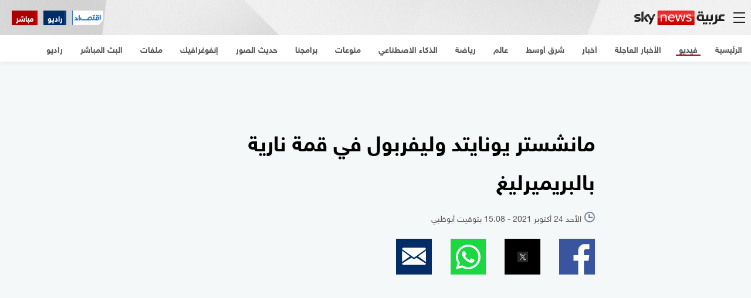

--- FILE ---
content_type: text/html;charset=UTF-8
request_url: https://www.skynewsarabia.com/amp/video/1473258-%D9%85%D8%A7%D9%86%D8%B4%D8%B3%D8%AA%D8%B1-%D9%8A%D9%88%D9%86%D8%A7%D9%8A%D8%AA%D8%AF-%D9%88%D9%84%D9%8A%D9%81%D8%B1%D8%A8%D9%88%D9%84-%D9%82%D9%85%D8%A9-%D9%86%D8%A7%D8%B1%D9%8A%D8%A9-%D8%A8%D8%A7%D9%84%D8%A8%D8%B1%D9%8A%D9%85%D9%8A%D8%B1%D9%84%D9%8A%D8%BA
body_size: 21701
content:
<!doctype html> <html amp lang="ar" dir="rtl"> <head> <meta charset="utf-8"/> <meta name="viewport" content="width=device-width,initial-scale=1,user-scalable=false"> <meta name="google" content="notranslate"> <meta name="theme-color" content="#E9EEFF"> <title>مانشستر يونايتد وليفربول في قمة نارية بالبريميرليغ</title> <script async custom-element="amp-analytics" src="https://cdn.ampproject.org/v0/amp-analytics-0.1.js"></script> <script async src="https://cdn.ampproject.org/v0.js"></script> <script async custom-element="amp-social-share" src="https://cdn.ampproject.org/v0/amp-social-share-0.1.js"></script> <script async custom-element="amp-iframe" src="https://cdn.ampproject.org/v0/amp-iframe-0.1.js"></script> <script async custom-element="amp-carousel" src="https://cdn.ampproject.org/v0/amp-carousel-0.1.js"></script> <script async custom-element="amp-timeago" src="https://cdn.ampproject.org/v0/amp-timeago-0.1.js"></script> <script async custom-element="amp-video" src="https://cdn.ampproject.org/v0/amp-video-0.1.js"></script> <script async custom-element="amp-sidebar" src="https://cdn.ampproject.org/v0/amp-sidebar-0.1.js"></script> <script async custom-element="amp-bind" src="https://cdn.ampproject.org/v0/amp-bind-0.1.js"></script> <script async custom-element="amp-ad" src="https://cdn.ampproject.org/v0/amp-ad-0.1.js"></script> <script async custom-element="amp-form" src="https://cdn.ampproject.org/v0/amp-form-0.1.js"></script> <script async custom-element="amp-accordion" src="https://cdn.ampproject.org/v0/amp-accordion-0.1.js"></script> <script custom-element="amp-animation" src="https://cdn.ampproject.org/v0/amp-animation-0.1.js" async></script> <script custom-element="amp-position-observer" src="https://cdn.ampproject.org/v0/amp-position-observer-0.1.js" async></script> <script async custom-template="amp-mustache" src="https://cdn.ampproject.org/v0/amp-mustache-0.2.js"></script> <script type="application/ld+json">
            {
                "@context": "https://schema.org",
                "@type": "WebPage",
                "name": "مانشستر يونايتد وليفربول في قمة نارية بالبريميرليغ",
                "description": "يتطلع عشاق كرة القدم للعديد من المواجهات النارية اليوم في الملاعب الأوروبية، ومن أبرز هذه المواجهات هي مواجهة مانشستر يونايتد وليفربول في البريميرليغ.",
                "publisher": 
{"@type":"Organization","name":"سكاي نيوز عربية","url":"https://www.skynewsarabia.com","alternateName": "Sky News Arabia","logo":{"@type":"ImageObject","url":"https://www.skynewsarabia.com/icon.png", "width": 192, "height": 192}},
                "identifier": "https://www.skynewsarabia.com/video/1473258-%D9%85%D8%A7%D9%86%D8%B4%D8%B3%D8%AA%D8%B1-%D9%8A%D9%88%D9%86%D8%A7%D9%8A%D8%AA%D8%AF-%D9%88%D9%84%D9%8A%D9%81%D8%B1%D8%A8%D9%88%D9%84-%D9%82%D9%85%D8%A9-%D9%86%D8%A7%D8%B1%D9%8A%D8%A9-%D8%A8%D8%A7%D9%84%D8%A8%D8%B1%D9%8A%D9%85%D9%8A%D8%B1%D9%84%D9%8A%D8%BA",
                "url": "https://www.skynewsarabia.com/video/1473258-%D9%85%D8%A7%D9%86%D8%B4%D8%B3%D8%AA%D8%B1-%D9%8A%D9%88%D9%86%D8%A7%D9%8A%D8%AA%D8%AF-%D9%88%D9%84%D9%8A%D9%81%D8%B1%D8%A8%D9%88%D9%84-%D9%82%D9%85%D8%A9-%D9%86%D8%A7%D8%B1%D9%8A%D8%A9-%D8%A8%D8%A7%D9%84%D8%A8%D8%B1%D9%8A%D9%85%D9%8A%D8%B1%D9%84%D9%8A%D8%BA"
            }
    </script> <script type="application/ld+json">
          {
              "@context": "https://schema.org",
              "@type": "VideoObject",
              "name": "مانشستر يونايتد وليفربول في قمة نارية بالبريميرليغ",
              "description": "يتطلع عشاق كرة القدم للعديد من المواجهات النارية اليوم في الملاعب الأوروبية، ومن أبرز هذه المواجهات هي مواجهة مانشستر يونايتد وليفربول في البريميرليغ.",
              "thumbnailUrl": "https://www.skynewsarabia.com/images/v1/2021/10/24/1473266/1200/630/1-1473266.jpg?videoOverlay=true",
              "uploadDate": "2021-10-24T15:08:36+0400",
              "duration": "PT00H02M57S",
              "embedUrl": "https://cdn.jwplayer.com/players/JixBpDis-67ZRPnBb.html",
              "contentUrl": "https://media.skynewsarabia.com/vod/1473258/1473258_480.mp4",
              "publisher": 
{"@type":"Organization","name":"سكاي نيوز عربية","url":"https://www.skynewsarabia.com","alternateName": "Sky News Arabia","logo":{"@type":"ImageObject","url":"https://www.skynewsarabia.com/icon.png", "width": 192, "height": 192}},
              "creator": "Mohamed Abdou",
              "mainEntityOfPage": {
                "@type": "WebPage",
                "@id": "https://www.skynewsarabia.com/video/1473258-%D9%85%D8%A7%D9%86%D8%B4%D8%B3%D8%AA%D8%B1-%D9%8A%D9%88%D9%86%D8%A7%D9%8A%D8%AA%D8%AF-%D9%88%D9%84%D9%8A%D9%81%D8%B1%D8%A8%D9%88%D9%84-%D9%82%D9%85%D8%A9-%D9%86%D8%A7%D8%B1%D9%8A%D8%A9-%D8%A8%D8%A7%D9%84%D8%A8%D8%B1%D9%8A%D9%85%D9%8A%D8%B1%D9%84%D9%8A%D8%BA"
            }
          }
      </script> <link rel="canonical" href="https://www.skynewsarabia.com/video/1473258-%D9%85%D8%A7%D9%86%D8%B4%D8%B3%D8%AA%D8%B1-%D9%8A%D9%88%D9%86%D8%A7%D9%8A%D8%AA%D8%AF-%D9%88%D9%84%D9%8A%D9%81%D8%B1%D8%A8%D9%88%D9%84-%D9%82%D9%85%D8%A9-%D9%86%D8%A7%D8%B1%D9%8A%D8%A9-%D8%A8%D8%A7%D9%84%D8%A8%D8%B1%D9%8A%D9%85%D9%8A%D8%B1%D9%84%D9%8A%D8%BA"/> <style amp-boilerplate>body{-webkit-animation:-amp-start 8s steps(1,end) 0s 1 normal both;-moz-animation:-amp-start 8s steps(1,end) 0s 1 normal both;-ms-animation:-amp-start 8s steps(1,end) 0s 1 normal both;animation:-amp-start 8s steps(1,end) 0s 1 normal both}@-webkit-keyframes -amp-start{from{visibility:hidden}to{visibility:visible}}@-moz-keyframes -amp-start{from{visibility:hidden}to{visibility:visible}}@-ms-keyframes -amp-start{from{visibility:hidden}to{visibility:visible}}@-o-keyframes -amp-start{from{visibility:hidden}to{visibility:visible}}@keyframes -amp-start{from{visibility:hidden}to{visibility:visible}}
    </style> <noscript><style amp-boilerplate>body{-webkit-animation:none;-moz-animation:none;-ms-animation:none;animation:none}</style></noscript> <style amp-custom>
          @font-face {
    font-family: "HelveticaNeueReg";
    src:    url("/static/amp/fonts/HelveticaNeueW23forSKY-Reg_T02.eot");
    src:    url("/static/amp/fonts/HelveticaNeueW23forSKY-Reg_T02.eot?#iefix") format("embedded-opentype"),
            url("/static/amp/fonts/HelveticaNeueMEforSKYW21-Rg_web.woff2") format("woff2"),
            url("/static/amp/fonts/HelveticaNeueMEforSKYW21-Rg_web.woff") format("woff"),
            url("/static/amp/fonts/HelveticaNeueMEforSKYW21-Rg_web.ttf") format("truetype"),
            url("/static/amp/fonts/HelveticaNeueW23forSKY-Reg_T02.svg#HelveticaNeueW23forSKY-Reg_T02") format("svg");
    font-weight: 400;
    font-style: normal;
}
@font-face {
    font-family: "HelveticaNeueBold";
    src:    url("/static/amp/fonts/HelveticaNeueW23forSKY-Bd_T02.eot");
    src:    url("/static/amp/fonts/HelveticaNeueW23forSKY-Bd_T02.eot?#iefix") format("embedded-opentype"),
            url("/static/amp/fonts/HelveticaNeueMEforSKYW21-Bd_web.woff2") format("woff2"),
            url("/static/amp/fonts/HelveticaNeueMEforSKYW21-Bd_web.woff") format("woff"),
            url("/static/amp/fonts/HelveticaNeueMEforSKYW21-Bd_web.ttf") format("truetype"),
            url("/static/amp/fonts/HelveticaNeueW23forSKY-Bd_T02.svg#HelveticaNeueW23forSKY-Bd_T02") format("svg");
    font-weight: 800;
    font-style: normal;
}
@font-face {
    font-family: "HelveticaNeueLight";
    src:    url("/static/amp/fonts/HelveticaNeueW23forSKY-Lig_T02.eot");
    src:    url("/static/amp/fonts/HelveticaNeueW23forSKY-Lig_T02.eot?#iefix") format("embedded-opentype"),
            url("/static/amp/fonts/HelveticaNeueMEforSKYW21-Lt_web.woff2") format("woff2"),
            url("/static/amp/fonts/HelveticaNeueMEforSKYW21-Lt_web.woff") format("woff"),
            url("/static/amp/fonts/HelveticaNeueMEforSKYW21-Lt_web.ttf") format("truetype"),
            url("/static/amp/fonts/HelveticaNeueW23forSKY-Lig_T02.svg#HelveticaNeueW23forSKY-Lig_T02") format("svg");
    font-weight: 400;
    font-style: normal;
}
/*--SNA Icons Styles--*/
@font-face {
    font-family: "sna-icons";
    src:    url("/static/amp/fonts/sna-icons/snaicons.eot");
    src:    url("/static/amp/fonts/sna-icons/snaicons.eot?#iefix") format("embedded-opentype"),
            url("/static/amp/fonts/sna-icons/snaicons.woff2") format("woff2"),
            url("/static/amp/fonts/sna-icons/snaicons.woff") format("woff"),
            url("/static/amp/fonts/sna-icons/snaicons.ttf") format("truetype");
    font-weight: 400;
    font-style: normal;
}

.icon-camera,
.icon-overlay-image-gallery,
.icon-time,
.icon-video-play {
    font-family: "sna-icons";
}

.icon-camera:after,
.icon-overlay-image-gallery:after,
.icon-time:after,
.icon-video-play:after
{
    font-family: "sna-icons";
    font-style: normal;
    font-weight: normal;
    font-variant: normal;
    text-transform: none;
    line-height: 1;
    -webkit-font-smoothing: antialiased;
    display: inline-block;
    text-decoration: inherit;
}

.icon-time {
    float: right;
    margin-left: 0.5rem;
    color: #646464;
    line-height: 1;
    font-size: 1rem;
    position: absolute;
    top: 0;
    right: 0;
}
.icon-time:after {
    content: "l";
    color: #000;
    font-size: 1rem;
}

.icon-camera:after {
    content: "b";
    font-size: 1.625rem;
}
.icon-video-play:after {
    content: "m";
    font-size: 1.5rem;
}
h1,h2,h3,h4,h5,h6 {
  margin: 0;
  padding: 0;
}
body {
  font-family: "HelveticaNeueReg", "Times New Roman";
  font-size: 75%;
  background-color: #f5f8f8;
}
@media only screen and (max-width: 480px) {
  html, body {
    font-size: 62.5%;
  }
}
.live-stream {
    position: absolute;
    left: 10px;
    top: 50%;
    transform: translate(0,-50%);
    padding: .28rem .4375rem;
    max-height: 2.5rem;
    text-decoration: none;
    line-height: 1;
    color: #fff;
    display: flex;
    align-items: center;
    background: #901414;
    font-size: 1.6rem;
}
.live-stream span {
    margin-left: 6px;
    font-size: 1.2rem;
    padding-right: 2px;
    display: table;
}

@media only screen and (max-width: 369px) {
  .live-stream .icon-live-streaming {display : none;}
  .live-stream .live-stream-text {
    margin-left: 0;
    padding: 3px 3px;
  }

}
.float-right {
  float:right;
}
.article-title {
  font-size: 2.87vw;
  padding: 1.75rem 0 1.25rem;
  font-family: 'HelveticaNeueBold';
}
.article-summary {
  color: #222;
  font-size: 2.35vw;
  text-align: right;
  margin-bottom: 0;
  font-family: 'HelveticaNeueBold';
  line-height: 1.5;
}
.article-description{
  margin-top:2rem;
}
.tags {
  padding: 1.25rem 0;
}
.tags:after {
  clear: both;
  content: '';
  display: block;
}
.tags a {
  text-decoration: none;
  float: right;
  display: inline-block;
  white-space: nowrap;
  margin-left: 10px;
  margin-bottom: 2rem;
  background-color: #fff;
  padding: .8rem .36rem;
  color: rgb(var(--purplish-brown));
  border-right: 4px solid #ac0000;
  font-size: 16px;
  line-height: 1;
}
.related-heading {
    font-size: 22px;
    line-height: 35px;
    font-family: HelveticaNeueBold;
    margin-bottom: 10px;
    position: relative;
    padding-right: 6px;
    width: calc(100% - 2.5rem);
    box-sizing: border-box;
    margin: 10px auto 0;
}
.related-heading a {
    display: block;
    width: 100%;
    color: #000;
    text-decoration: none;
    padding-right: 10px;
}
.related-heading:before {
    content: " ";
    top: 0;
    right: 0;
    display: block;
    position: absolute;
    background-clip: content-box;
    width: 6px;
    height: 100%;
    background: #ac0000;
}
.related-heading a:after {
    content: " ";
    width: 32px;
    background-image: url('/static/amp/img/svg/content_go_arrow.svg');
    background-repeat: no-repeat;
    background-position: center center;
    background-size: 13px 15px;
    margin-right: 10px;
    position: absolute;
    height: 32px;
}
.container {
  width: 100%;
  max-width: 768px;
  margin: 0 auto;
  padding: 0 10px;
  box-sizing: border-box;
  overflow:hidden;
}
.bg-gray {
  background: #f5f8f8;
}
.article-each {
  padding-top: 10px;
}
.article-each a {
  display:block;
  color:#fff;
  text-decoration:none;
  background-color: #2d2d2d;
  box-shadow: 0 3px 6px 0 rgba(0, 35, 64, 0.05);
}
.img-container {
  position: relative;
  width: calc(100% + 25px);
  margin-right: -12.5px;
}

amp-iframe {
  width: calc(100% + 25px);
  margin-right: -12.5px;
}

@media only screen and (min-width: 481px) {
  .img-container {
    position: relative;
    width: calc(100% + 40px);
    margin-right: -20px;
  }

  amp-iframe {
    width: calc(100% + 40px);
    margin-right: -20px;
  }
}

.related-articles .img-container {
  width: 100%;
  margin-right: 0;
}
.article-section span.time {
  font-size: 0.875rem;
  display: flex;
  padding: 0 0 1.5rem;
  position: relative;
  align-items: center;
}
.related-articles .article-section span.time {
  padding: 10px 0;
  color: rgba(var(--ice-blue),0.75);
  font-size: 13px;
}
.related-articles .article-section span.time .sna_content_head_date_icon {
  color: rgba(var(--ice-blue),0.75);
}
.related-articles .article-title {
  font-size: 16px;
  padding: 0;
  font-family: "HelveticaNeueReg";
}
.text-over {
  position: absolute;
  color:#fff;
  z-index:1;
}
.text-over.media-article {
  background: rgba(172, 0, 0, 0.75);
  top: 0;
  width: auto;
  left: 0;
  padding: 3px 6px;
  display: flex;
  align-items: center;
}
.text-over.media-article i {
  line-height: normal
}
.text-over.media-article span {
  margin-left: 4px;
  font-family: "HelveticaNeueBold";
}
.header {
  background: #222 url('/static/amp/img/header_bg_v2.jpg') no-repeat;
  background-size: cover;
  background-position: 100% 100%;
  width: 100%;
  overflow: hidden;
  box-sizing: border-box;
  position:relative;
  top:0;
  z-index: 3;
  display: flex;
  align-items: center;
  justify-content: flex-start;
}

.navbar-menu{
  padding: 13px 10px 13px 15px;
}

.logo {
  font-size: 0;
  margin-left: 10px;
  padding: 13px 0;
}


.header-separator {
  margin-top: 4rem;
}
/* Start: AMP Sidebar */
.menu-button {
  background: transparent;
  border: none;
  font-size: 0;
  outline: 0;
  padding: 0;
}
amp-sidebar .nav-back button {
  background-color: transparent;
  border: none;
  outline: 0;
  width: 100%;
  text-align: left;
}
.burger-icon {
  position: relative;
  -webkit-transition-duration: 0s;
  transition-duration: 0s;
}
.burger-icon {
  display: block;
}

.burger-icon img {
  width: calc( 32px + (40 - 32) * (100vw - 320px) / (768 - 320));
}

.menu-button.is-active {
  background: #ffffff;
}
.menu-button.is-active .burger-icon {
  background-color: transparent;
  -webkit-transition: all 0s;
  -moz-transition: all 0s;
  -o-transition: all 0s;
  transition: transform 0s;
}


.show {
  display: block;
}
.hide {
  display: none;
}
amp-sidebar {
  width: 100%;
  height: 100%;
  max-width: unset;
  background-color: #F5F8F8;
}



@media only screen and (min-width: 767px) {
  amp-sidebar {
    max-width: 50%;
  }
}
amp-sidebar .nav-back {
  cursor: pointer;
  outline: 0;
  display: table;
  width: 100%;
}
amp-sidebar .btn-close-menu {
  padding: 1.5rem;
  float: left;
  height: 5rem;
}
.btn-close-menu .icon-left {
  transform: rotate(135deg);
  -webkit-transform: rotate(135deg);
}
amp-sidebar .nav-item {
  height: auto;
  padding: 0 10px;
}
amp-sidebar ul {
  margin-top: 0;
  margin-bottom: 0;
  display: block;
  width: 100%;
  overflow: hidden;
  padding: 0;
}

amp-sidebar ul li:last-child {
  border-bottom: none;
}

amp-sidebar .menu-icons {
  padding: 0.9375rem 0 0.5375rem 0;
  border-bottom: 1px solid #4c5158;
  text-align: center;
}
amp-sidebar li.no-border {
  border-bottom: none;
}
amp-sidebar .menu-icons ul li {
  padding: 0 0.625rem;
}
amp-sidebar li {
  margin: 0 auto;
  padding: 0;
}
amp-sidebar li a, amp-sidebar li h4 {
  color: rgb(var(--purplish-brown));
  font-size: 1.625rem;
  line-height: normal;
  text-decoration: none;
  display: inline-block;
  width: 100%;
  padding: 10px 20px;
  box-sizing: border-box;
  font-family: "HelveticaNeueBold";
}

amp-sidebar li h4 a {
  padding: 0;
}

amp-sidebar li amp-accordion.amp-accordion h4 {
  border: none;
  background-color: transparent;
}

amp-sidebar li amp-accordion.amp-accordion h4:focus {
  outline: none;
  background-color: none;
}

amp-sidebar li amp-accordion.amp-accordion h4[aria-expanded="true"] .header_links_with_sub_menu_icon {
  transform: rotate(-180deg);
}

.menu_links_secondary a {
  border-bottom: 1px solid #e8e8e8;
  padding-right: 20px;
  font-size: 15px;
  font-family: HelveticaNeueReg;
}

.menu_links_secondary {
  background-color: #FFF;
}

.menu_links_secondary a {
  border-bottom: 1px solid #e8e8e8;
}

.menu_links_secondary a:last-child {
  border-bottom: none;
}

.menu_links_secondary a:first-child {
  border-top: 1px solid #e8e8e8;
}

.header_links_with_sub_menu_collapsed_icon {
    position: absolute;
    top: 60%;
    left: auto;
    -webkit-transform: translateY(-50%);
    transform: translateY(-50%);
    margin-left: 5px;
}

.header_links_with_sub_menu_icon {
    width: 24px;
    height: 24px;
    fill: rgb(var(--purplish-brown));
    transition: transform .3s ease-out;
    -webkit-transition: .3s ease-out;
}

@media only screen and (min-width: 480px) {
  amp-sidebar li a, amp-sidebar li h4 {
    font-size: 1rem;
  }
}

.mobile_menu_btn {
  padding-top: 10px;
  width: calc(100% + 20px);
  margin: 0 -10px;
}
.bn_notification_pref{
  padding-top: 0;
  padding-bottom: 5px;
}

.bn_btn::before, .live_btn::before, .radio_btn::before {
    content: "";
    position: absolute;
    display: block;
    width: 4px;
    top: 50%;
    right: 0;
    transform: translateY(-50%);
    height: calc(100% + 4px);
}

.live_btn::before{
  background-color: #cb0000;
}
.radio_btn::before{
  background-color: #063E7B;

}
.bn_btn::before{
  background-color: #F8EB20;

}
.live_btn_cont,
.radio_btn_cont,
.bn_btn_cont {
  width: 50%;
  padding: 10px;
  box-sizing: border-box;

}


.live_btn,
.radio_btn,
.bn_btn{
  padding: 9px 10px;
  color: white;
  background-color: #AC0000;
  font-family: HelveticaNeueBold;
  font-size: 14px;
  cursor: pointer;
  outline: none;
  border: none;
  box-shadow: 0 0 2px 0 rgba(0,0,0,0.15);
  overflow-y: hidden;
  position: relative;
}
.radio_btn_cont .radio_btn{
  background-color: #032C67;
}

.bn_btn_cont .bn_btn{
  background-color: rgb(var(--purplish-brown));
  color: #F8EB20;
}
.header_menu_btn_icon{
  width: 16px;
  height: 16px;
  max-width: none;
  fill: #FFF;
}
.header_menu_btn_icon_cont{
  padding-left: 6px;
}

/*START:business website link btn */
.buss_web_btn_gif_laptop,
.buss_web_btn_gif_desktop {
  display: none
}
.buss_web_btn_cont .buss_web_btn {
    background-color: #2f71c1;
    clip-path: polygon(0 0, 100% 0, 100% 70%, 93% 100%, 0 100%)
  }

  .buss_web_btn_cont .buss_web_btn:before {
    display: none
  }

  .buss_web_btn_cont .buss_web_btn:active {
    background-color: #2f71c1
  }

  .buss_web_btn_cont .buss_web_btn img {
    height: 30%;
    width: auto;
    position: absolute
  }
/*END:business website link btn */





amp-sidebar .menu-icons a {
  border-bottom: none;
  display: table;
}
amp-sidebar .nav-item li:not(.mobile_menu_btn){
  width: 100%;
  border-bottom: 1px solid #e8e8e8;
}

amp-sidebar .list-inline li {
  margin: 0 auto;
  display: inline-block;
}
amp-sidebar li.bg-menu-dark {
  background-color: #21252b;
}
amp-sidebar li.active h4{
  color: #AC0000;
}
amp-sidebar li.active .header_links_with_sub_menu_icon{
  fill: #AC0000;
}
amp-sidebar li.active .menu_links_secondary a{
  color: #AC0000;
}
amp-sidebar li.active a {
  color: #AC0000;
}
amp-sidebar .menu-social-icon {
  background-color: #21252b;
  display: table-cell;
}
/* End: Amp sidebar */

amp-social-share {
  outline: none;
  border-radius: 50%;
}

amp-social-share {
  border-radius: 0;
}
amp-social-share[type="facebook"] {
  background-image: url('/static/amp/img/svg/facebook_sq.svg');
  background-color: transparent;
}
amp-social-share[type="twitter"] {
  background-image: url('/static/amp/img/svg/twitter_sq.svg');
}
amp-social-share[type="gplus"] {
  background-image: url('/static/amp/img/svg/GooglePlus.svg');
}
amp-social-share[type="whatsapp"] {
  background-image: url('/static/amp/img/svg/whatsapp_sq.svg');
}
amp-social-share[type="email"] {
  background-image: url('/static/amp/img/svg/email_sq.svg');
}
.social-sharing {
  background: transparent;
  font-size: 0;
}
.social-icon {
  margin-left:2rem;
  margin-bottom: 1rem;
}
amp-lightbox .lightbox {
  background: #323232;
}
.sub-heading {
  color: #222;
  margin-bottom: 1.25rem;
  font-family: HelveticaNeueBold,"Times New Roman";
  font-size: 16px;
  color: rgb(var(--purplish-brown));
}
@media only screen and (max-width: 767px) {
  .article-title {
    font-size: 5.24vw;
  }
  .article-summary {
    font-size: 4.5vw;
  }
  .article-section span.time {
  font-size: 3.3vw;
  }
  .text-over.media-article {
    font-size: 3.125vw;
  }
  .header-separator {
    margin-top: 5rem;
  }
}


@media (orientation: landscape) {
  .live-stream {
    font-size: 1.2rem;
    padding: .15rem .3375rem;
  }
  .live-stream span {
    font-size: 1rem;
    margin-top: -4px;
  }
  amp-sidebar .btn-close-menu {
    height: 3.65rem;
    padding: 1rem;
  }
  .menu-button {
    padding: 0;
  }
  .burger-icon:before {
    top: -0.3rem;
  }
  .burger-icon:after {
    top: 0.3rem;
  }
  .burger-icon {
    margin-top: 0.5rem;
    margin-bottom: 0.5rem;
  }
}



/* For Article & Blog body */
.article-description h1, .article-description h2, .article-description h3, .article-description h4, .article-description h5, .article-description h6 {
  margin-bottom: 2rem;
  font-weight: normal;
}
.article-description h1 {
  font-size: 3vw;
}

.article-description h2 {
  font-size: 2.75vw
}

.article-description h3 {
  font-size: 2.6vw
}

.article-description h4 {
  font-size: 2.45vw;
}

.article-description h5 {
  font-size: 2.30vw
}

.article-description h6 {
  font-size: 2.15vw;
}

@media only screen and (max-width: 767px) {
  .article-description h1 {
    font-size: 6.5vw;
  }

  .article-description h2 {
    font-size: 6.25vw
  }

  .article-description h3 {
    font-size: 6vw
  }

  .article-description h4 {
    font-size: 5.75vw
  }

  .article-description h5 {
    font-size: 5.5vw;
  }

  .article-description h6 {
    font-size: 5.25vw;
  }
}

/*  Bullets inside article or blog */


.article-description li {
  font-size: 2vw;
}
@media only screen and (max-width: 767px) {
  .article-description li {
    font-size: 4.5vw;
  }
}



/* Table inside article or blog */
.article-description table {
  font-size: 2vw;
  border-spacing: 0px;
    border: 1px solid black;
    border-collapse: collapse;
    margin-bottom: 2rem;
}


.article-description table tr:first-child {
  background-color: #efefef;
  font-weight: bold;
}

@media only screen and (max-width: 767px) {
  .article-description table {
    font-size: 4vw;
  }
}


.article-description strong {
  color: #1660b1;
}

.img_gallery_indicator {
  width: 32px;
  height: 32px;
}

.amp-social {
  display: flex;
  justify-content: space-evenly;
  flex-wrap: nowrap;
  padding: 10px 0;
}

.amp-social svg {
  color:  rgb(var(--purplish-brown));
}

.amp-social a {
  flex: 0 0 auto;
  width: 40px;
  height: 40px;
  margin-left: 5px;
}
.amp-social a.nabd amp-img {
  fill:  #FFF;
  width: 26px;
  height: 26px;
}
@media only screen and (max-width: 420px)  {
  .amp-social a {
    width: 35px;
    height: 35px;
  }
}

@media only screen and (min-width: 767px)  {
  .amp-social a {
    width: 35px;
    height: 35px;
  }
}

.mobile-menu-search-form {
  margin: 20px 10px 0 10px;
  background-color: #fff;
  box-shadow: 0 1.5px 3px 2px rgba(0,35,64,0.1);
  position: relative;
}



.search_text_cont {
    flex: 1 1 auto;
    position: relative;
}

.mobile-menu-search-form input {
    outline: none;
    flex: 1 1 auto;
    order: 1;
    width: 100%;
    padding-left: 10px;
    border: none;
    font-family: "HelveticaNeueReg";
    padding-top: 4px;
    padding-bottom: 4px;
    height: 40px;
    margin-bottom: 0;
    font-size: 14px;
}

input[type="search"]::-webkit-search-cancel-button,
input[type="search"]::-webkit-search-decoration,
input[type="search"]::-webkit-search-results-button,
input[type="search"]::-webkit-search-results-decoration {
    -webkit-appearance: none;
}

.search_icon_cont {
    padding: 0 5px;
}

.menu_search_icon{
  width: 20px;
  height: 20px;
  fill: rgba(41,38,39,0.38);
}
.mobile-menu-search-form input:focus + .search_icon_cont .menu_search_icon{
  fill: rgb(var(--purplish-brown));
}

.header_img {
  padding: 13px 0;
  display: flex;
  align-items: center;
  justify-content: center;
}

.header_img a {
  line-height: 0;
}






.sign-in {
  background-color: #2778d3;
  padding: 5px 10px;
  box-shadow: 0 1px 4px rgba(0,0,0,0.3);
  display: flex;
  border-radius: 7px;
  align-items: center;
  justify-content: center;
}

.sign-in a {
    display: flex;
    color: #FFFFFF;
    font-size: 16px;
    text-decoration: none;
    font-family: "HelveticaNeueBold";
}
.user-icon {
  font-size: 0;
  padding-left: 5px;
}
.img-caption {
    position: absolute;
    bottom: 0;
    background: rgba(0,0,0,0.5);
    width: 100%;
    color: #fff;
    font-family: HelveticaNeueBold;
    padding: 5px 10px;
    font-size: 18px;
    box-sizing: border-box;
}
.images-count {
    color: white;
    font-family: HelveticaNeueBold;
    font-size: 18px;
    padding-left: 5px;
}
.text-over.media-article .images-count span {
    padding-left: 0;
    margin-left: 0;
}
.gallery-thumbnails {
    width: calc(100% + 2.50rem);
    margin-right: -1.25rem;
    clear: both;
    overflow: hidden;
    margin-top: 5px;
}
.image-thumbnail {
  width: 33.33%;
  float: right;
  padding: 0 2.5px;
  box-sizing: border-box;
  position: relative;
}
.thumbnails-container {
  margin: 0 -5px;
  overflow: hidden;
}
.image-over {
  position: absolute;
  width: calc(100% - 5px);
  height: 100%;
  top: 0;
  left: 0;
  z-index: 1;
  background-color: rgba(0,0,0,0.5);
  display: flex;
  align-items: center;
  justify-content: center;
}
.image-over span {
  color: white;
  font-size: 30px;
}
.svg-icons {
  display: none;
}
/* QUICK ACCESS MENU CSS */
.qa_outer_cont {
  min-height: 45px;
  box-shadow: 0 3px 6px 0 rgba(0,35,64,0.05);

  background-color: white;
  position: relative;
  z-index: 2;
  width: 100%;
}
.qam_cont {
  background-color: white;
  width: 100%;
  white-space: nowrap;
  overflow-x: scroll;
  transform: translateY(0%);
  min-height: 45px;
  transition: transform .4s ease-out;
  display: inline-flex;
  flex: 0 0 auto;
  -webkit-overflow-scrolling: touch;
}
.amp_qam_item {
  padding: 10px 15px 0;
  display: inline-block;
  color: rgba(35,35,35,0.75);
  text-decoration: none;
  position: relative;
  order: 3;
  padding: 0 15px 0;
  font-family: HelveticaNeueBold;
  font-size: 14px;
  height: 45px;
  display: inline-flex;
  align-items: center;
}
.amp_qam_item:first-child {
  order: 1;
}
.amp_qam_item.active {
  color: rgba(35,35,35,0.75);
  order: 2;
}
.amp_qam_item.active:after {
  content: "";
  background: #ac0000;
  height: 2px;
  display: block;
  width: calc(100% - 20px);
  position: absolute;
  transform: translateX(-50%);
  left: 50%;
  bottom: 10px;
}
.qa_outer_cont_anim {
  position: fixed;
  top: 0;
}

.header_top_mobile_btn_cont {
    padding-left: 10px;
    display: -webkit-flex;
    display: flex;
    align-items: center;
    margin-right: auto;
}

.header_top_live_btn ,
.header_top_radio_btn {
    display: -webkit-flex;
    display: flex;
    color: white;
    font-family: HelveticaNeueBold;
    border: none;
    padding: 6px 7px;
    align-items: center;
    font-size: 13px;
    line-height: 1;
    flex: 0 0 auto;
    text-decoration: none;
    position: relative;
    overflow-y: hidden;
}
.header_top_live_btn{
  background-color: #AC0000;
  margin-right: 10px;
}
.header_top_radio_btn{
  background-color: #032c67;
}
@media screen and (min-width: 767px){
  .header_top_radio_btn{
    display: -webkit-flex;
    display: flex;
  }
  .header_top_live_btn{
    margin-left: 10px;
  }
}
.header_top_live_btn::before ,
.header_top_radio_btn::before {
    content: "";
    position: absolute;
    display: block;
    width: 4px;
    top: 50%;
    right: 0;
    transform: translateY(-50%);
    height: calc(100% + 4px);
}
.header_top_live_btn::before {
    background-color: #cb0000;
}
.header_top_radio_btn::before {
    background-color: #063E7B;
}

@media screen and (max-width: 767px){
  .header_top_radio_btn {
      padding-left: 10px;
      padding-right: 10px;
  }
}

.header_top_live_btn_icon ,
.header_top_radio_btn_icon {
    -webkit-flex: 0 0 auto;
    flex: 0 0 auto;
    width: 15px;
    height: 15px;
    fill: #FFF;
    margin-left: 4px;
}


@media screen and (max-width: 350px){
    .logo .logo-img {
      max-width: 132px;
      height: 22px;
    }
}
/*START:Fix for iOS 13 new feature text zooming */
@media screen and (max-width: 320px){
    html,body {
        min-width: 320px;
    }
    .logo {
      max-width: unset;
      margin-left:35px;
    }
}
/*END:Fix for iOS 13 new feature text zooming */

/*START:clock icon before the date */
.sna_content_head_date_icon {
    color: #757d95;
    font-family: "sna-icons";
    font-style: normal;
    display: inline-block;
    position: relative;
    padding-left: 5px;
    line-height: 1;

}

@media (orientation: landscape) {
    .sna_content_head_date_icon {
        font-size: 1.1rem;
    }
}
/*END:clock icon before the date */

.footer-social a.last-footer-link {
  margin-left: 0;
}

.sna-nabd .apps-links span {
  color: #5E6071;
  font-size: 16px;
}

/*START:mini utility to avoid rewriting the utility in the given limited css space for amp */
.sna_flex_cont{
  display: -webkit-flex;
  display: flex;
}
.sna_flex_cont_wrap{
  flex-wrap: wrap;
}
.sna_flex_item{
  flex: 0 0 auto;
}
.sna_flex_ac{
  align-items: center;
}
.sna_flex_jc{
  justify-content: center;
}
.sna_amp_btn{
  background: none;
  border: none;
  padding: 0;
}
.sna_amp_btn:active,
.sna_amp_btn:hover,
.sna_amp_btn:focus{
  outline: none;
}
.sna_bold{
  font-family: HelveticaNeueBold;
}
/*END:mini utility to avoid rewriting the utility in the given limited css space for amp */

/*START:rebranding july 2020 */
.close-icon-cont{
  padding: 13px 10px 13px 15px;
}
.personalization_mobile_menu{
  margin-right: auto;
  padding: 0 10px;
}
.menu_header_cont{
  background-image: url(/static/amp/img/header_bg_v2.jpg);
  background-repeat: no-repeat;
  background-position: 100% 100%;
  background-size: cover;
}
.personalization_mobile_menu > a{
  font-family: HelveticaNeueBold;
  color: rgb(var(--purplish-brown));
  font-size: 14px;
  text-decoration: none;
}
.menu_user_sign_in_icon_cont{
  padding-left: 5px;
}

/*END:rebranding july 2020 */
/*START: Footer Rebranding July 2020 */
.footer {background-color: #fff;}
.goto-top {
  background: rgb(var(--ice-blue));;
  display: flex;
  justify-content: center;
  font-size: 16px;
  color: rgb(var(--purplish-brown));
  font-family: HelveticaNeueBold;
  padding: 10px 0;
  text-decoration: none;
  margin-top: 1.25rem;
}
.goto-top .arrow-icon {
  display: flex;
  margin-right: 5px;
  transform: rotate(180deg);
}
.goto-top .arrow-icon svg {
  width: 24px;
  height: 24px;
}
.sna-stores {
  background: rgb(var(--ice-blue));;
  margin: 10px;
  padding: 10px;
  display: block;
  text-decoration: none;
}
.sna-stores .store-logos {
  display:flex;
  justify-content: space-between;
}
.sna-stores h3 {
    font-size: 14px;
    margin: 0 0 10px;
    padding: 0;
    color: rgb(var(--purplish-brown));
    font-family: HelveticaNeueBold;
}
.sna-stores span:first-child {
    padding-left: 5px;
}
.sna-stores span:last-child {
    padding-right: 5px;
}
.sna-stores span {
    display: inline-block;
    width: calc(50% - 5px);
    box-sizing: border-box;
}
.sna-footer-social {
  margin: 10px;
  padding-bottom: 10px;
  border-bottom: 1px solid #dbdfe8;
}
.sna-footer-social-inner {
  display: flex;
  align-items: center;
  justify-content: space-between;
}
.sna-footer-social-inner a {
    text-decoration: none;
}
.sna-footer-links {
  margin: 0 10px;
  display:flex;
  flex-wrap: wrap;
}
.sna-footer-links .group-each h4 {
    margin-bottom: 20px;
    font-size: 18px;
    color: rgb(var(--purplish-brown));
    font-family: HelveticaNeueBold;
}
.sna-footer-links .group-each a {
  color: rgb(var(--purplish-brown));
  font-size: 16px;
  text-decoration: none;
  font-family: HelveticaNeueReg;
  display: block;
  margin-bottom: 10px;
}
.sna-footer-links .group-each {
  border-bottom: 1px solid #dbdfe8;
  margin-bottom: 10px;
  width: 50%;
}
.sna-footer-newsletter {
  margin: 0 10px;
  background: rgb(var(--ice-blue));;
  padding: 10px;
}
.sna-footer-newsletter h4 {
    margin-bottom: 20px;
    font-size: 18px;
    color: #000;
    font-family: HelveticaNeueBold;
}

.sna-footer-newsletter .newsletter-desc {
    color: rgb(var(--purplish-brown));
    font-size: 16px;
    font-family: HelveticaNeueReg;
    margin-bottom: 20px;
    display: block;
}

.sna-footer-newsletter a {
  margin-bottom: 0;
  background: #ac0000;
  font-family: HelveticaNeueBold;
  color: #fff;
  font-size: 16px;
  width: 100%;
  padding: 8px;
  box-sizing: border-box;
  display: block;
  text-decoration: none;
  text-align: center;
}

.sna-footer-newsletter span.visible {
    font-size: 16px;
    text-align: left;
    direction: ltr;
    margin-bottom: 10px;
    display: block;
}
.copyrights-inner {
  margin: 10px;
  display: flex;
  flex-wrap: wrap;
  justify-content: center;
  border-top: 1px solid #dbdfe8;
  padding-top: 1.25rem;
}
.copyrights-inner p {
  color: #7c7c7c;
  font-size: 12px;
  margin: 0;
  line-height: 18px;
  text-align: center;
}
.copyrights-inner a {
  text-decoration: none;
  margin-bottom: 1.25rem;
}
.footer-copyrights {
  overflow: hidden;
}
/*END: Footer Rebranding July 2020 */

.sna-dfp-ad {
  text-align: center;
  padding: 1.25rem 0 0;
}
.ad-top{
    padding-top:1.25rem;
    padding-bottom:0;
}
.ad-mpu {
  height: 250px;
}

.views_icon_font_color {
  color: rgba(var(--purplish-brown),0.75);
}
.date_icon_font_color {
  color: rgba(var(--purplish-brown),0.75);
}

.play_icon {
  background-color: rgba(171,29,35,0.75);
  position: absolute;
  top: 50%;
  left: 50%;
  line-height: 0;
  z-index: 1;
  -webkit-transform: translate(-50%, -50%);
  transform: translate(-50%, -50%);
  padding: 5px 5px;
  width: 40px;
  height: 40px;
  box-sizing: border-box;
}
.play_icon amp-img {
  width: 100%;
  height: 100%;
}
.item-category {
  position: relative;
  width: fit-content;
  position: relative;
}
.item-category span {
  color: #fff;
  padding: 5px 8px;
  display:block;
  font-size: 12px;
  font-family: HelveticaNeueBold;
}
.item-category:before {
    content: " ";
    right: 0;
    display: block;
    position: absolute;
    background-clip: content-box;
    width: 3px;
    height: calc(100% - 13px);
    background: #ac0000;
    top: 50%;
    transform: translateY(-50%);
}
.related-articles .article-each:last-child {
  margin-bottom: 10px;
}
.article-each .article-section {
    padding-right: 10px;
    padding-left: 10px;
}
 .content-body-dark {
  background: rgb(var(--purplish-brown));
  width: calc(100% + 20px);
  margin-right: -10px;
  padding: 20px 10px 10px;
  box-sizing: border-box;
}
.content-body-dark .sub-heading, .content-body-dark .article-summary {
  color: #fff;
}
.content-body-dark .sub-heading span {
  font-size: 16px;
}
:root {
  --purplish-brown: 35,35,35;
  --ice-blue : 233,239,240;
}
/*START:bussiness website btn in header bar */


.header_top_buss_btn:before {display: none;background: transparent;}


.header_top_buss_btn {
    background-color: transparent;
    padding-left: 0;
    padding-right: 0;
    max-height: 25px;
    margin-left: 10px;
    max-width:38px;
    clip-path: polygon(0 0, 100% 0, 100% 68%, 85% 100%, 0 100%);

    display:none;
    box-sizing: border-box;


}


@media screen and (min-width: 375px){
    .header_top_buss_btn{
        display:flex;
    }


}
@media screen and (min-width: 375px){
    .header_top_buss_btn{
        max-width: calc( 45px + (60 - 45) * (100vw - 375px) / ( 550 - 375 ) );
    }
}
@media screen and (min-width: 550px){
    .header_top_buss_btn{
        max-width:60px;
    }
}
/*END:bussiness website btn in header bar */
</style> </head> <body> <svg class="svg-icons"> <symbol id="menu_arrow" viewBox="0 0 24 24"> <path d="M16.59 8.59L12 13.17 7.41 8.59 6 10l6 6 6-6z"></path> <path d="M0 0h24v24H0z" fill="none"></path> </symbol> <symbol id="search_icon_zoom" viewBox="0 0 24 24"> <path d="M15.5 14h-.79l-.28-.27C15.41 12.59 16 11.11 16 9.5 16 5.91 13.09 3 9.5 3S3 5.91 3 9.5 5.91 16 9.5 16c1.61 0 3.09-.59 4.23-1.57l.27.28v.79l5 4.99L20.49 19l-4.99-5zm-6 0C7.01 14 5 11.99 5 9.5S7.01 5 9.5 5 14 7.01 14 9.5 11.99 14 9.5 14z"/> <path d="M0 0h24v24H0z" fill="none"/> </symbol> </svg> <amp-sidebar id="sidebar" layout="nodisplay" side="right"> <div class="sna_flex_cont menu_header_cont"> <button class="sna_amp_btn close-icon-cont sna_flex_cont sna_flex_ac" on="tap:sidebar.close" role="button" tabindex="0"> <amp-img alt="menu-icon" role="presentation" layout="fixed" width="25" height="25" src="/static/amp/img/svg/ic_menu_close_black_24px.svg"> </amp-img> </button> <div class="header_img"> <a href="/" title="سكاي نيوز عربية"> <amp-img alt='سكاي نيوز عربية' src="/static/amp/img/header_logo_color.svg" width="154" height="25" class="logo-img" layout="fixed"> </amp-img> </a> </div> <div class="personalization_mobile_menu sna_flex_cont sna_flex_ac"> <a id="menu_user_link" href="/signin" title="دخول" class="sna_flex_cont sna_flex_ac sna_bold"> <span class="menu_user_sign_in_icon_cont sna_flex_cont sna_flex_ac"> <amp-img alt='sign in' src="/static/amp/img/svg/ic_account_circle_black_24px_menu.svg" width="20" height="20" class="" layout="fixed"> </amp-img> </span> <span class="menu_user_sign_in_text" id="menu_user_text"> دخول </span> </a> </div> </div> <form class="mobile-menu-search-form sna_flex_cont" action="/search" method="get" target="_top"> <input placeholder="البحث في محتوى سكاي نيوز عربية" name="q" type="search" id="mobile_search"> <div class="search_icon_cont sna_flex_cont sna_flex_ac "> <svg class="menu_search_icon"> <use xlink:href="#search_icon_zoom"/> </svg> </div> </form> <nav class="nav-item"> <ul> <li class="live_radio mobile_menu_btn sna_flex_cont"> <div class="live_btn_cont sna_flex_item"> <a class="live_btn sna_flex_cont sna_flex_jc sna_flex_ac" id="liveStreamLink" href="https://www.skynewsarabia.com/livestream-البث-المباشر" target="_self" title="البث المباشر"> <span class="header_menu_btn_icon_cont sna_flex_cont"> <amp-img alt='سكاي نيوز عربية مباشر' src="/static/amp/img/svg/rebrand_2020/live_stream_icon.svg" width="16" height="16" class="header_menu_btn_icon" layout="fixed"> </amp-img> </span> <span class="live_btn_text">مباشر</span> </a> </div> <div class="radio_btn_cont sna_flex_item"> <a class="radio_btn sna_flex_cont sna_flex_jc sna_flex_ac" id="radioStreamLink" href="https://www.skynewsarabia.com/radio" target="_self" title="راديو"> <span class="header_menu_btn_icon_cont sna_flex_cont"> <amp-img alt='سكاي نيوز عربية راديو' src="/static/amp/img/svg/rebrand_2020/radio_icon.svg" width="16" height="16" class="header_menu_btn_icon" layout="fixed"> </amp-img> </span> <span class="radio_btn_text">راديو</span> </a> </div> </li> <li class="bn_notification_pref mobile_menu_btn sna_flex_cont"> <div class="bn_btn_cont sna_flex_item"> <a class="bn_btn sna_flex_cont sna_flex_jc sna_flex_ac" id="breakingNewsLink" href="https://www.skynewsarabia.com/breaking-news-الأخبار-العاجلة" target="_self" title="عاجل"> <span class="bn_btn_text">عاجل</span> </a> </div> <div class="buss_web_btn_cont bn_btn_cont sna_flex_item"> <a target="_blank" rel="noopener noreferrer" href="https://www.snabusiness.com" title="سكاي نيوز عربية اقتصاد" class="buss_web_btn bn_btn sna_flex_cont sna_flex_jc sna_flex_ac"> &nbsp; <img alt="سكاي نيوز عربية اقتصاد" src="/static/web-rev/assets/img/buss_website/business_web_menu_icon.svg" class="buss_web_btn_mobile"> </a> </div> </li> <li class=""> <a id="navitem-0" href="https://www.skynewsarabia.com" target="_self" class="amp-menu-item" title="الرئيسية" data-vars-event-label="الرئيسية"> الرئيسية</a> </li> <li class=""> <amp-accordion class="amp-accordion" expand-single-section disable-session-states animate> <section> <h4> أخبار<span class="header_links_with_sub_menu_collapsed_icon"> <svg class="header_links_with_sub_menu_icon"> <use xlink:href="#menu_arrow"></use> </svg> </span> </h4> <div class="menu_links_secondary"> <a href="https://www.skynewsarabia.com/latest-news" target="_self" class="amp-menu-item" data-vars-event-label="أخبار - آخر الأخبار" title='آخر الأخبار'> <span>آخر الأخبار</span> </a> <a href="https://www.skynewsarabia.com/most-popular" class="amp-menu-item" target="_self" data-vars-event-label="الأكثر قراءة" title='الأكثر قراءة'> <span>الأكثر قراءة</span> </a> <a href="https://www.skynewsarabia.com/tv_reports" class="amp-menu-item" target="_self" data-vars-event-label="تقارير مصورة" title='تقارير مصورة'> <span>تقارير مصورة</span> </a> <a href="https://www.skynewsarabia.com/recommended" class="amp-menu-item" target="_self" data-vars-event-label="اخترنا لكم" title='اخترنا لكم'> <span>اخترنا لكم</span> </a> <a href="https://www.skynewsarabia.com/exclusive" class="amp-menu-item" target="_self" data-vars-event-label="تقارير خاصة" title='تقارير خاصة'> <span>تقارير خاصة</span> </a> </div> </section> </amp-accordion> </li> <li class=""> <a id="navitem-2" href="https://www.skynewsarabia.com/middle-east" target="_self" class="amp-menu-item" title="شرق أوسط" data-vars-event-label="شرق أوسط"> شرق أوسط</a> </li> <li class=""> <amp-accordion class="amp-accordion" expand-single-section disable-session-states animate> <section> <h4> عالم<span class="header_links_with_sub_menu_collapsed_icon"> <svg class="header_links_with_sub_menu_icon"> <use xlink:href="#menu_arrow"></use> </svg> </span> </h4> <div class="menu_links_secondary"> <a href="https://www.skynewsarabia.com/world" target="_self" class="amp-menu-item" data-vars-event-label="عالم - آخر الأخبار" title='آخر الأخبار'> <span>آخر الأخبار</span> </a> <a href="https://www.skynewsarabia.com/hadley_gamble" class="amp-menu-item" target="_self" data-vars-event-label="الحقيقة مع هادلي غامبل" title='الحقيقة مع هادلي غامبل'> <span>الحقيقة مع هادلي غامبل</span> </a> </div> </section> </amp-accordion> </li> <li class=""> <a id="navitem-4" href="https://www.skynewsarabia.com/sport" target="_self" class="amp-menu-item" title="رياضة" data-vars-event-label="رياضة"> رياضة</a> </li> <li class=""> <amp-accordion class="amp-accordion" expand-single-section disable-session-states animate> <section> <h4> الذكاء الاصطناعي<span class="header_links_with_sub_menu_collapsed_icon"> <svg class="header_links_with_sub_menu_icon"> <use xlink:href="#menu_arrow"></use> </svg> </span> </h4> <div class="menu_links_secondary"> <a href="https://www.skynewsarabia.com/technology/artificial_intelligence" target="_self" class="amp-menu-item" data-vars-event-label="الذكاء الاصطناعي - آخر الأخبار" title='آخر الأخبار'> <span>آخر الأخبار</span> </a> <a href="https://www.skynewsarabia.com/technology" class="amp-menu-item" target="_self" data-vars-event-label="علوم" title='علوم'> <span>علوم</span> </a> <a href="https://www.skynewsarabia.com/tech" class="amp-menu-item" target="_self" data-vars-event-label="تكنولوجيا" title='تكنولوجيا'> <span>تكنولوجيا</span> </a> </div> </section> </amp-accordion> </li> <li class=""> <a id="navitem-6" href="https://www.skynewsarabia.com/varieties" target="_self" class="amp-menu-item" title="منوعات" data-vars-event-label="منوعات"> منوعات</a> </li> <li class="active"> <a id="navitem-7" href="https://www.skynewsarabia.com/video" target="_self" class="amp-menu-item" title="فيديو" data-vars-event-label="فيديو"> فيديو</a> </li> <li class=""> <a id="navitem-0" href="https://www.skynewsarabia.com/program" target="_self" class="amp-menu-item" title="برامجنا" data-vars-event-label="برامجنا"> برامجنا</a> </li> <li class=""> <a id="navitem-1" href="https://www.skynewsarabia.com/image_gallery" target="_self" class="amp-menu-item" title="حديث الصور" data-vars-event-label="حديث الصور"> حديث الصور</a> </li> <li class=""> <a id="navitem-2" href="https://www.skynewsarabia.com/infographic" target="_self" class="amp-menu-item" title="إنفوغرافيك" data-vars-event-label="إنفوغرافيك"> إنفوغرافيك</a> </li> <li class=""> <a id="navitem-3" href="https://www.skynewsarabia.com/topic" target="_self" class="amp-menu-item" title="ملفات" data-vars-event-label="ملفات"> ملفات</a> </li> </ul> </nav> <div class="amp-social"> <a class="sna_flex_cont sna_flex_jc sna_flex_ac" href="https://www.facebook.com/SkyNewsArabia" title="skynews arabia facebook"> <amp-img alt="skynews arabia facebook" src="/static/amp/img/svg/rebrand_2020/menu_social/facebook.svg" width="35" height="35" layout="fixed"> </amp-img> </a> <a class="sna_flex_cont sna_flex_jc sna_flex_ac" href="https://www.youtube.com/skynewsarabia" title="skynews arabia youtube"> <amp-img alt="skynews arabia youtube" src="/static/amp/img/svg/rebrand_2020/menu_social/youtube.svg" width="35" height="35" layout="fixed"> </amp-img> </a> <a class="sna_flex_cont sna_flex_jc sna_flex_ac" href="https://www.youtube.com/skynewsarabia" title="skynews arabia twitter"> <amp-img alt="skynews arabia twitter" src="/static/amp/img/svg/rebrand_2020/menu_social/twitter.svg" width="35" height="35" layout="fixed"> </amp-img> </a> <a class="sna_flex_cont sna_flex_jc sna_flex_ac" href="https://www.instagram.com/skynewsarabia/" title="skynews arabia instagram"> <amp-img alt="skynews arabia instagram" src="/static/amp/img/svg/rebrand_2020/menu_social/instagram.svg" width="35" height="35" layout="fixed"> </amp-img> </a> <a class="sna_flex_cont sna_flex_jc sna_flex_ac" title="skynews arabia flipboard" href="https://flipboard.com/@skynewsarabia?utm_campaign=tools&utm_medium=follow&action=follow"> <amp-img alt="skynews arabia flipboard" src="/static/amp/img/svg/rebrand_2020/menu_social/flipboard.svg" width="35" height="35" layout="fixed"> </amp-img> </a> <a class="sna_flex_cont sna_flex_jc sna_flex_ac" href="https://www.snapchat.com/discover/Sky-News-Arabia/7252097831" title="skynews arabia snapchat"> <amp-img alt="skynews arabia snapchat" src="/static/amp/img/svg/rebrand_2020/menu_social/snapchat.svg" width="35" height="35" layout="fixed"> </amp-img> </a> <a class="sna_flex_cont sna_flex_jc sna_flex_ac menu-footer-social nabd" title="NABD" href="https://nabd.com/skynewsarabia"> <amp-img alt="skynews arabia nabd" src="/static/amp/img/svg/rebrand_2020/menu_social/nabd.svg" width="26" height="26" layout="fixed"> </amp-img> </a> </div> </amp-sidebar><header> <amp-analytics type="googleanalytics" id="googleAnalytcis"> <script type="application/json">
      {
        "vars": {
          "account": "UA-28465200-1"
        },
       
        "extraUrlParams": {
          "cd5": "SNA-AMP"
        },
        "triggers": {
          "trackPageviewWithCustomUrl": {
            "on": "visible",
            "request": "pageview",
            "vars": {
              "documentLocation": "CANONICAL_URL"
            },
            "extraUrlParams": {
              "cd5": "SNA-AMP",
              "cd9": "VIDEO"
              
              , "cd7": "SPORT"
              
              
              , "cd8": "رياضة"
              
            }
          },
         "trackClickOnRadioStreamMenu" : {
            "on": "click",
            "selector": "#radioStreamLink",
            "request": "event",
            "vars": {
                "eventCategory": "AMP_RADIO_STREAM_BUTTON_CLICK",
                "eventAction": "RADIO_STREAM_BUTTON_CLICK",
                "eventLabel": "راديو سكاي نيوز عربية",
                "documentLocation": "CANONICAL_URL"

            }
          },
          "trackClickOnLiveStreamMenu" : {
            "on": "click",
            "selector": "#liveStreamLink",
            "request": "event",
            "vars": {
                "eventCategory": "AMP_LIVE_STREAM_BUTTON_CLICK",
                "eventAction": "LIVE_STREAM_BUTTON_CLICK",
                "eventLabel": "البث المباشر",
                "documentLocation": "CANONICAL_URL"
            }
          },
          "trackClickOnBreakingNewsMenu" : {
            "on": "click",
            "selector": "#breakingNewsLink",
            "request": "event",
            "vars": {
                "eventCategory": "AMP_BREAKING_BREAKING_BUTTON_CLICK",
                "eventAction": "BREAKING_NEWS_BUTTON_CLICK",
                "eventLabel": "الأخبار العاجلة",
                "documentLocation": "CANONICAL_URL"
            }
          },
          "trackClickOnRelatedArticles": {
            "on": "click",
            "selector": ".related-article-each",
            "request": "event",
            "vars": {
                "eventCategory": "RELATED_ARTICLES",
                "eventAction": "${eventAction}",
                "eventLabel": "أخبار ذات صلة (ARTICLE)",
                "documentLocation": "CANONICAL_URL"
            }
          },
          "trackClickOnMenu" : {
              "on": "click",
              "selector": ".amp-menu-item",
              "request": "event",
              "vars": {
                "eventCategory": "MENU_ITEM_CLICKED",
                "eventAction": "CLICK_MENU_ITEM",
                "eventLabel": "${eventLabel}",
                "documentLocation": "CANONICAL_URL"
              }
            },
            "trackClickOnFooter" : {
              "on": "click",
              "selector": ".amp-footer-item",
              "request": "event",
              "vars": {
                "eventCategory": "AMP_FOOTER_ITEM_CLICK",
                "eventAction": "CLICK",
                "eventLabel": "${eventLabel}",
                "documentLocation": "CANONICAL_URL"
              }
            },
            "trackClickOnQAM" : {
              "on": "click",
              "selector": ".amp_qam_item",
              "request": "event",
              "vars": {
                "eventCategory": "MOBILE_QUICK_ACCESS_MENU_ITEM",
                "eventAction": "CLICK_MENU_ITEM",
                "eventLabel": "${eventLabel}",
                "documentLocation": "CANONICAL_URL"
              }
            },
            "trackComponentOpenContent" : {
              "on": "click",
              "selector": ".item-wrapper, .breaking_news_list_item_link",
              "request": "event",
              "vars": {
                "eventCategory": "${eventCategory}",
                "eventAction": "${eventAction}",
                "eventLabel": "${eventLabel}",
                "documentLocation": "CANONICAL_URL"
              }
            },
            "trackComponentMoreButton" : {
              "on": "click",
              "selector": ".more_most_popular, .more-link",
              "request": "event",
              "vars": {
                "eventCategory": "${eventCategory}",
                "eventAction": "${eventAction}",
                "eventLabel": "${eventLabel}",
                "documentLocation": "CANONICAL_URL"
              }
            },
            "trackLiveStreamBtnInMenu" : {
              "on": "click",
              "selector": ".header_top_live_btn",
              "request": "event",
              "vars": {
                "eventCategory": "AMP_MOBILE_LIVESTREAM_HEADER_BUTTON",
                "eventAction": "CLICK",
                "eventLabel": "المباشر",
                "documentLocation": "CANONICAL_URL"
              }
            }
          }
      }
      </script> </amp-analytics> <amp-analytics type="googleanalytics" config="https://www.skynewsarabia.com/json/ga4.json" data-credentials="include"> <script type="application/json">
  {
      "vars": {
                "GA4_MEASUREMENT_ID": "G-EXB2WKQFRK",
                "GA4_ENDPOINT_HOSTNAME": "www.google-analytics.com",
                "DEFAULT_PAGEVIEW_ENABLED": false,    
                "GOOGLE_CONSENT_ENABLED": false,
                "WEBVITALS_TRACKING": false,
                "PERFORMANCE_TIMING_TRACKING": false,
                "SEND_DOUBLECLICK_BEACON": false
        },
        "triggers": {
          "trackPageviewWithCustomUrl": {
            "on": "visible",
            "request": "ga4Event",
            "vars": {
              "ga4_event_name": "page_view"
            },
            "extraUrlParams": {
              "campaign_id": "g_amp",
              "campaign_name": "google_amp",
              "campaign_source": "google",
              "campaign_medium": "amp",
              "content_type": "VIDEO"
              
              , "section": "SPORT"
              
              
              , "topic": "رياضة"
              
            }
          },
         "trackClickOnRadioStreamMenu" : {
            "on": "click",
            "selector": "#radioStreamLink",
            "request": "ga4Event",
            "vars": {
                "ga4_event_name": "amp_radio_stream_button_click"
            },
            "extraUrlParams": { 
              "eventCategory": "amp_radio_stream_button_click",
              "eventAction": "radio_stream_button_click",
              "eventLabel": "راديو سكاي نيوز عربية"
            }
          },
          "trackClickOnLiveStreamMenu" : {
            "on": "click",
            "selector": "#liveStreamLink",
            "request": "ga4Event",
            "vars": {
                "ga4_event_name": "amp_live_stream_button_click"
            },
            "extraUrlParams": {
                "eventCategory": "amp_live_stream_button_click",
                "eventAction": "live_stream_button_click",
                "eventLabel": "البث المباشر"
            }
          },
          "trackClickOnBreakingNewsMenu" : {
            "on": "click",
            "selector": "#breakingNewsLink",
            "request": "ga4Event",
            "vars": {
                "ga4_event_name": "amp_breaking_breaking_button_click"
            },
            "extraUrlParams": { 
                "eventCategory": "amp_breaking_breaking_button_click",
                "eventAction": "breaking_news_button_click",
                "eventLabel": "الأخبار العاجلة"
            }
          },
          "trackClickOnRelatedArticles": {
            "on": "click",
            "selector": ".related-article-each",
            "request": "ga4Event",
            "vars": {
                "ga4_event_name": "related_articles"
            },
            "extraUrlParams": { 
                "eventCategory": "related_articles",
                "eventAction": "${eventAction}",
                "eventLabel": "أخبار ذات صلة (ARTICLE)"
            }
          },
          "trackClickOnMenu" : {
              "on": "click",
              "selector": ".amp-menu-item",
              "request": "ga4Event",
              "vars": {
                "ga4_event_name": "menu_item_clicked"
              },
              "extraUrlParams": { 
                "eventCategory": "menu_item_clicked",
                "eventAction": "click_menu_item",
                "eventLabel": "${eventLabel}"
              }
            },
            "trackClickOnFooter" : {
              "on": "click",
              "selector": ".amp-footer-item",
              "request": "ga4Event",
              "vars": {
                "ga4_event_name": "amp_footer_item_click"
              },
              "extraUrlParams": { 
                "eventCategory": "amp_footer_item_click",
                "eventAction": "click",
                "eventLabel": "${eventLabel}"
              }
            },
            "trackClickOnQAM" : {
              "on": "click",
              "selector": ".amp_qam_item",
              "request": "ga4Event",
              "vars": {
                "ga4_event_name": "mobile_quick_access_menu_item"
              },
              "extraUrlParams": { 
                "eventCategory": "mobile_quick_access_menu_item",
                "eventAction": "click_menu_item",
                "eventLabel": "${eventLabel}"
              }
            },
            "trackComponentOpenContent" : {
              "on": "click",
              "selector": ".item-wrapper, .breaking_news_list_item_link",
              "request": "ga4Event",
              "vars": {
                "ga4_event_name": "${eventCategory}"
              },
              "extraUrlParams": { 
                "eventCategory": "${eventCategory}",
                "eventAction": "${eventAction}",
                "eventLabel": "${eventLabel}"
              }
            },
            "trackComponentMoreButton" : {
              "on": "click",
              "selector": ".more_most_popular, .more-link",
              "request": "ga4Event",
              "vars": {
                "ga4_event_name": "${eventCategory}"
              },
              "extraUrlParams": { 
                "eventCategory": "${eventCategory}",
                "eventAction": "${eventAction}",
                "eventLabel": "${eventLabel}"
              }
            },
            "trackLiveStreamBtnInMenu" : {
              "on": "click",
              "selector": ".header_top_live_btn",
              "request": "ga4Event",
              "vars": {
                "ga4_event_name": "amp_mobile_livestream_header_button"
              },
              "extraUrlParams": { 
                "eventCategory": "amp_mobile_livestream_header_button",
                "eventAction": "CLICK",
                "eventLabel": "المباشر"
              }
            }
          }
      }
      </script> </amp-analytics> <amp-analytics type="parsely" id="parselyAnalytics"> <script type="application/json">
    {
        "vars": {
            "apikey": "skynewsarabia.com"
    }
    }
</script> </amp-analytics> <amp-pixel src="https://collector.effectivemeasure.net/amppixel?pu=CANONICAL_URL&ru=DOCUMENT_REFERRER&tt=TITLE&vt=CLIENT_ID(_em_vt)&tz=TIMEZONE&rnd=RANDOM"></amp-pixel> <div class="header" id="header"> <div class="navbar-menu"> <button type="button" class="menu-button" on="tap:sidebar.open" tabindex="0"> <span class="burger-icon"> <amp-img alt="menu-icon" role="presentation" layout="fixed"width="20" height="18" src="/static/amp/img/svg/ic_menu_black_24px.svg"> </amp-img> </span> </button> </div> <a class="logo" href="/" title="سكاي نيوز عربية"> <amp-img alt='سكاي نيوز عربية' src="/static/amp/img/header_logo_color.svg" width="154" height="25" class="logo-img" layout="fixed"> </amp-img> </a> <div class="header_top_mobile_btn_cont"> <a rel="noopener noreferrer" aria-label="اقتصاد سكاي نيوز عربية" target="_blank" href="https://www.snabusiness.com/" class="header_top_radio_btn header_top_buss_btn" title="اقتصاد سكاي نيوز عربية"> <amp-img alt='اقتصاد سكاي نيوز عربية' src="/static/web-rev/assets/img/buss_website/business_web_menu_laptop.gif" class=" header_top_buss_btn_img" width="53" height="40" layout="fixed"> </amp-img> </a> <a href="/radio-راديو-سكاي-نيوز-عربية" class="header_top_radio_btn"> <span>راديو</span> </a> <a href="/livestream-البث-المباشر" class="header_top_live_btn"> <span>مباشر</span> </a> </div> </div> <amp-animation id="slideTransition" layout="nodisplay"> <script type="application/json">
      {
        "duration": "0ms",
        "fill": "both",
        "iterations": "1",
        "animations": [{
          "selector": ".qa_outer_cont_anim",
          "keyframes": [{
              "transform": "translateY(-200%)",
              "opacity": 0,
              "offset": 0
            },
            {
              "transform": "translateY(100%)",
              "opacity": 1,
              "offset": 1
            }
          ]
        }]
      }
    </script> </amp-animation> <amp-animation id="fadeTransition" layout="nodisplay"> <script type="application/json">
      {
        "duration": "0ms",
        "fill": "both",
        "easing": "ease-out",
        "iterations": "1",
        "animations": [{
          "selector": ".qa_outer_cont_anim",
          "keyframes": [{
              "opacity": 0,
              "offset": 0
            },
            {
              "opacity": 1,
              "offset": 1
            }
          ]
        }]
      }
    </script> </amp-animation> <div class="qa_outer_cont"> <nav class="qam_cont"> <a target="_self" href="https://www.skynewsarabia.com" data-vars-event-label="الرئيسية" title="الرئيسية" class="amp_qam_item "> <span class="qam_item_text">الرئيسية</span> </a> <a target="_self" href="https://www.skynewsarabia.com/breaking-news-الأخبار-العاجلة" data-vars-event-label="الأخبار العاجلة" title="الأخبار العاجلة" class="amp_qam_item "> <span class="qam_item_text">الأخبار العاجلة</span> </a> <a target="_self" href="https://www.skynewsarabia.com/latest-news" data-vars-event-label="أخبار" title="أخبار" class="amp_qam_item "> <span class="qam_item_text">أخبار</span> </a> <a target="_self" href="https://www.skynewsarabia.com/middle-east" data-vars-event-label="شرق أوسط" title="شرق أوسط" class="amp_qam_item "> <span class="qam_item_text">شرق أوسط</span> </a> <a target="_self" href="https://www.skynewsarabia.com/world" data-vars-event-label="عالم" title="عالم" class="amp_qam_item "> <span class="qam_item_text">عالم</span> </a> <a target="_self" href="https://www.skynewsarabia.com/sport" data-vars-event-label="رياضة" title="رياضة" class="amp_qam_item "> <span class="qam_item_text">رياضة</span> </a> <a target="_self" href="https://www.skynewsarabia.com/technology/artificial_intelligence" data-vars-event-label="الذكاء الاصطناعي" title="الذكاء الاصطناعي" class="amp_qam_item "> <span class="qam_item_text">الذكاء الاصطناعي</span> </a> <a target="_self" href="https://www.skynewsarabia.com/varieties" data-vars-event-label="منوعات" title="منوعات" class="amp_qam_item "> <span class="qam_item_text">منوعات</span> </a> <a target="_self" href="https://www.skynewsarabia.com/video" data-vars-event-label="فيديو" title="فيديو" class="amp_qam_item active"> <span class="qam_item_text">فيديو</span> </a> <a target="_self" href="https://www.skynewsarabia.com/program" data-vars-event-label="برامجنا" title="برامجنا" class="amp_qam_item "> <span class="qam_item_text">برامجنا</span> </a> <a target="_self" href="https://www.skynewsarabia.com/image_gallery" data-vars-event-label="حديث الصور" title="حديث الصور" class="amp_qam_item "> <span class="qam_item_text">حديث الصور</span> </a> <a target="_self" href="https://www.skynewsarabia.com/infographic" data-vars-event-label="إنفوغرافيك" title="إنفوغرافيك" class="amp_qam_item "> <span class="qam_item_text">إنفوغرافيك</span> </a> <a target="_self" href="https://www.skynewsarabia.com/topic" data-vars-event-label="ملفات" title="ملفات" class="amp_qam_item "> <span class="qam_item_text">ملفات</span> </a> <a target="_self" href="https://www.skynewsarabia.com/livestream-البث-المباشر" data-vars-event-label="البث المباشر" title="البث المباشر" class="amp_qam_item "> <span class="qam_item_text">البث المباشر</span> </a> <a target="_self" href="https://www.skynewsarabia.com/radio-راديو-سكاي-نيوز-عربية" data-vars-event-label="راديو" title="راديو" class="amp_qam_item "> <span class="qam_item_text">راديو</span> </a> </nav> <amp-position-observer on="exit:fadeTransition.start; enter:fadeTransition.start,fadeTransition.reverse" intersection-ratios="0" layout="nodisplay"> </amp-position-observer> </div> <div class="qa_outer_cont_anim qa_outer_cont"> <nav class="qam_cont"> <a target="_self" href="https://www.skynewsarabia.com" data-vars-event-label="الرئيسية" title="الرئيسية" class="amp_qam_item "> <span class="qam_item_text">الرئيسية</span> </a> <a target="_self" href="https://www.skynewsarabia.com/breaking-news-الأخبار-العاجلة" data-vars-event-label="الأخبار العاجلة" title="الأخبار العاجلة" class="amp_qam_item "> <span class="qam_item_text">الأخبار العاجلة</span> </a> <a target="_self" href="https://www.skynewsarabia.com/latest-news" data-vars-event-label="أخبار" title="أخبار" class="amp_qam_item "> <span class="qam_item_text">أخبار</span> </a> <a target="_self" href="https://www.skynewsarabia.com/middle-east" data-vars-event-label="شرق أوسط" title="شرق أوسط" class="amp_qam_item "> <span class="qam_item_text">شرق أوسط</span> </a> <a target="_self" href="https://www.skynewsarabia.com/world" data-vars-event-label="عالم" title="عالم" class="amp_qam_item "> <span class="qam_item_text">عالم</span> </a> <a target="_self" href="https://www.skynewsarabia.com/sport" data-vars-event-label="رياضة" title="رياضة" class="amp_qam_item "> <span class="qam_item_text">رياضة</span> </a> <a target="_self" href="https://www.skynewsarabia.com/technology/artificial_intelligence" data-vars-event-label="الذكاء الاصطناعي" title="الذكاء الاصطناعي" class="amp_qam_item "> <span class="qam_item_text">الذكاء الاصطناعي</span> </a> <a target="_self" href="https://www.skynewsarabia.com/varieties" data-vars-event-label="منوعات" title="منوعات" class="amp_qam_item "> <span class="qam_item_text">منوعات</span> </a> <a target="_self" href="https://www.skynewsarabia.com/video" data-vars-event-label="فيديو" title="فيديو" class="amp_qam_item active"> <span class="qam_item_text">فيديو</span> </a> <a target="_self" href="https://www.skynewsarabia.com/program" data-vars-event-label="برامجنا" title="برامجنا" class="amp_qam_item "> <span class="qam_item_text">برامجنا</span> </a> <a target="_self" href="https://www.skynewsarabia.com/image_gallery" data-vars-event-label="حديث الصور" title="حديث الصور" class="amp_qam_item "> <span class="qam_item_text">حديث الصور</span> </a> <a target="_self" href="https://www.skynewsarabia.com/infographic" data-vars-event-label="إنفوغرافيك" title="إنفوغرافيك" class="amp_qam_item "> <span class="qam_item_text">إنفوغرافيك</span> </a> <a target="_self" href="https://www.skynewsarabia.com/topic" data-vars-event-label="ملفات" title="ملفات" class="amp_qam_item "> <span class="qam_item_text">ملفات</span> </a> <a target="_self" href="https://www.skynewsarabia.com/livestream-البث-المباشر" data-vars-event-label="البث المباشر" title="البث المباشر" class="amp_qam_item "> <span class="qam_item_text">البث المباشر</span> </a> <a target="_self" href="https://www.skynewsarabia.com/radio-راديو-سكاي-نيوز-عربية" data-vars-event-label="راديو" title="راديو" class="amp_qam_item "> <span class="qam_item_text">راديو</span> </a> </nav> </div> </header> <div class="sna-dfp-ad ad-top"> <amp-ad width=320 height=50 type="doubleclick" data-slot="/13259764/SNA_Insidepage_LDR//BB1_Ad" json='{"targeting":{"section":["videos"]}}'> </amp-ad> </div> <main class="container"> <article class="article-section"> <h1 class="article-title">مانشستر يونايتد وليفربول في قمة نارية بالبريميرليغ</h1> <div class="social-tablet"> <span class="time date_icon_font_color"> <i class="sna_content_head_date_icon">l</i> <amp-timeago datetime="2021-10-24T11:08:36Z" cutoff="600" layout="responsive" width="300" height="17"> الأحد 24 أكتوبر 2021 - 15:08 بتوقيت أبوظبي</amp-timeago> </span> <div class="social-sharing"> <amp-social-share data-param-app_id="244590942255207" data-param-text='مانشستر يونايتد وليفربول في قمة نارية بالبريميرليغ - https://www.skynewsarabia.com/video/1473258' class='social-icon' type="facebook" width="3.8rem" height="3.8rem"></amp-social-share>
				
				<amp-social-share class='social-icon' type="twitter" width="3.8rem" height="3.8rem" data-param-text='مانشستر يونايتد وليفربول في قمة نارية بالبريميرليغ' data-param-url='https://www.skynewsarabia.com/video/1473258'></amp-social-share> <amp-social-share class='social-icon' type="whatsapp" width="3.8rem" height="3.8rem" data-param-text='مانشستر يونايتد وليفربول في قمة نارية بالبريميرليغ - https://www.skynewsarabia.com/video/1473258'></amp-social-share>
				
				<amp-social-share class='social-icon' type="email" width="3.8rem" height="3.8rem"  data-param-subject='أخبار سكاي نيوز عربية: مانشستر يونايتد وليفربول في قمة نارية بالبريميرليغ'
							data-param-body='يتطلع عشاق كرة القدم للعديد من المواجهات النارية اليوم في الملاعب الأوروبية، ومن أبرز هذه المواجهات هي مواجهة مانشستر يونايتد وليفربول في البريميرليغ.
https://www.skynewsarabia.com/video/1473258

 يمكن تحميل تطبيق سكاي نيوز عربية عبر : 
 https://www.skynewsarabia.com/mobile-apps'></amp-social-share> </div> </div> <amp-iframe width="16" height="9" layout="responsive" title="مانشستر يونايتد وليفربول في قمة نارية بالبريميرليغ" sandbox="allow-scripts allow-same-origin" frameborder="0" allowfullscreen src="https://amp.skynewsarabia.com/amp/video/embed/1473258?type=VIDEO"> <amp-img layout="responsive" placeholder width="768" height="430" alt='' src="https://images.skynewsarabia.com/images/" srcset="https://images.skynewsarabia.com/images/ 768w, https://images.skynewsarabia.com/images/ 640w, https://images.skynewsarabia.com/images/ 480w, https://images.skynewsarabia.com/images/ 320w"> <amp-img layout="responsive" src="/static/amp/img/default-img-v2.jpg" fallback width="768" height="430" alt=''></amp-img> </amp-img> </amp-iframe> <div class="content-body-dark"> <div class="sub-heading item-category"> <span>أبوظبي - سكاي نيوز عربية</span> </div> <p class="article-summary"> يتطلع عشاق كرة القدم للعديد من المواجهات النارية اليوم في الملاعب الأوروبية، ومن أبرز هذه المواجهات هي مواجهة مانشستر يونايتد وليفربول في البريميرليغ.</p> </div> <div class="sna-dfp-ad ad-mpu"> <amp-ad width=300 height=250 type="doubleclick" data-slot="/13259764/SNA_Insidepage_HM1_Ad" json='{"targeting":{"section":["videos"]}}'> </amp-ad> </div> </article> </main> <section> <h2 class="related-heading"> <a href="/video" title="المزيد من الفيديو">المزيد من الفيديو</a> </h2> <main class="container bg-gray"> <div class="related-articles"> <div class="article-each"> <a href="https://www.skynewsarabia.com/amp/video/1799814-الشرطة-البريطانية-تواصل-تحقيقاتها-لكشف-ملابسات-حادث-ليفربول" title='الشرطة البريطانية تواصل تحقيقاتها لكشف ملابسات حادث ليفربول'> <div class="img-container"> <amp-img alt='الشرطة البريطانية تواصل تحقيقاتها لكشف ملابسات حادث ليفربول' width="768" height="430" layout="responsive" src="https://images.skynewsarabia.com/images/v1/2025/05/30/1799816/768/430/1-1799816.jpeg" srcset="https://images.skynewsarabia.com/images/v1/2025/05/30/1799816/768/430/1-1799816.jpeg 768w, https://images.skynewsarabia.com/images/v1/2025/05/30/1799816/640/358/1-1799816.jpeg 640w, https://images.skynewsarabia.com/images/v1/2025/05/30/1799816/480/269/1-1799816.jpeg 480w, https://images.skynewsarabia.com/images/v1/2025/05/30/1799816/320/179/1-1799816.jpeg 320w"> <amp-img alt='الشرطة البريطانية تواصل تحقيقاتها لكشف ملابسات حادث ليفربول' fallback width="16" height="9" layout="responsive" src="/static/amp/img/default-img-v2.jpg"> </amp-img> </amp-img> <div class="play_icon"> <amp-img layout="responsive" height="100" width="100" class="play_icon_svg" src="https://www.skynewsarabia.com/asset/1643203810/17.9/assets/img/svg-icons/ic_play_arrow_white_24px.svg" role="presentation" alt=""/> </div> </div> <section class="article-section"> <div class="item-category"> <span></span> </div> <div class="article-title">الشرطة البريطانية تواصل تحقيقاتها لكشف ملابسات حادث ليفربول</div> <span class="time date_icon_font_color"> <i class="sna_content_head_date_icon">l</i> <amp-timeago class="m1" width="300" height="17" layout="responsive" datetime="2025-05-30T07:20:26Z" cutoff="600">30 مايو 2025</amp-timeago> </span> </section> </a> </div> <div class="article-each"> <a href="https://www.skynewsarabia.com/amp/video/1710697-محمد-صلاح-البقاء-ليفربول-الرحيل-تحديات-جديدة" title='محمد صلاح.. بين البقاء في ليفربول أو الرحيل نحو تحديات جديدة'> <div class="img-container"> <amp-img alt='محمد صلاح.. بين البقاء في ليفربول أو الرحيل نحو تحديات جديدة' width="768" height="430" layout="responsive" src="https://images.skynewsarabia.com/images/v1/2024/05/02/1710713/768/430/1-1710713.jpg" srcset="https://images.skynewsarabia.com/images/v1/2024/05/02/1710713/768/430/1-1710713.jpg 768w, https://images.skynewsarabia.com/images/v1/2024/05/02/1710713/640/358/1-1710713.jpg 640w, https://images.skynewsarabia.com/images/v1/2024/05/02/1710713/480/269/1-1710713.jpg 480w, https://images.skynewsarabia.com/images/v1/2024/05/02/1710713/320/179/1-1710713.jpg 320w"> <amp-img alt='محمد صلاح.. بين البقاء في ليفربول أو الرحيل نحو تحديات جديدة' fallback width="16" height="9" layout="responsive" src="/static/amp/img/default-img-v2.jpg"> </amp-img> </amp-img> <div class="play_icon"> <amp-img layout="responsive" height="100" width="100" class="play_icon_svg" src="https://www.skynewsarabia.com/asset/1643203810/17.9/assets/img/svg-icons/ic_play_arrow_white_24px.svg" role="presentation" alt=""/> </div> </div> <section class="article-section"> <div class="item-category"> <span></span> </div> <div class="article-title">محمد صلاح.. بين البقاء في ليفربول أو الرحيل نحو تحديات جديدة</div> <span class="time date_icon_font_color"> <i class="sna_content_head_date_icon">l</i> <amp-timeago class="m1" width="300" height="17" layout="responsive" datetime="2024-05-02T10:35:44Z" cutoff="600">2 مايو 2024</amp-timeago> </span> </section> </a> </div> <div class="article-each"> <a href="https://www.skynewsarabia.com/amp/video/1701180-تغييرات-جذرية-مانشستر-يونايتد" title='تغييرات جذرية في مانشستر يونايتد'> <div class="img-container"> <amp-img alt='جيم راتكليف يعيد تشكيل إستراتيجية مانشستر يونايتد' width="768" height="430" layout="responsive" src="https://images.skynewsarabia.com/images/v1/2024/03/20/1701189/768/430/1-1701189.jpg" srcset="https://images.skynewsarabia.com/images/v1/2024/03/20/1701189/768/430/1-1701189.jpg 768w, https://images.skynewsarabia.com/images/v1/2024/03/20/1701189/640/358/1-1701189.jpg 640w, https://images.skynewsarabia.com/images/v1/2024/03/20/1701189/480/269/1-1701189.jpg 480w, https://images.skynewsarabia.com/images/v1/2024/03/20/1701189/320/179/1-1701189.jpg 320w"> <amp-img alt='جيم راتكليف يعيد تشكيل إستراتيجية مانشستر يونايتد' fallback width="16" height="9" layout="responsive" src="/static/amp/img/default-img-v2.jpg"> </amp-img> </amp-img> <div class="play_icon"> <amp-img layout="responsive" height="100" width="100" class="play_icon_svg" src="https://www.skynewsarabia.com/asset/1643203810/17.9/assets/img/svg-icons/ic_play_arrow_white_24px.svg" role="presentation" alt=""/> </div> </div> <section class="article-section"> <div class="item-category"> <span></span> </div> <div class="article-title">تغييرات جذرية في مانشستر يونايتد</div> <span class="time date_icon_font_color"> <i class="sna_content_head_date_icon">l</i> <amp-timeago class="m1" width="300" height="17" layout="responsive" datetime="2024-03-20T10:24:50Z" cutoff="600">20 مارس 2024</amp-timeago> </span> </section> </a> </div> <div class="article-each"> <a href="https://www.skynewsarabia.com/amp/video/1696823-ليفربول-يفتح-مفاوضات-باير-ليفركوزن-لاستقدام-تشابي-ألونسو" title='ليفربول يفتح مفاوضات مع باير ليفركوزن لاستقدام تشابي ألونسو'> <div class="img-container"> <amp-img alt='ليفربول يفتح مفاوضات مع باير ليفركوزن لاستقدام تشابي ألونسو' width="768" height="430" layout="responsive" src="https://images.skynewsarabia.com/images/v1/2024/03/01/1696832/768/430/1-1696832.jpg" srcset="https://images.skynewsarabia.com/images/v1/2024/03/01/1696832/768/430/1-1696832.jpg 768w, https://images.skynewsarabia.com/images/v1/2024/03/01/1696832/640/358/1-1696832.jpg 640w, https://images.skynewsarabia.com/images/v1/2024/03/01/1696832/480/269/1-1696832.jpg 480w, https://images.skynewsarabia.com/images/v1/2024/03/01/1696832/320/179/1-1696832.jpg 320w"> <amp-img alt='ليفربول يفتح مفاوضات مع باير ليفركوزن لاستقدام تشابي ألونسو' fallback width="16" height="9" layout="responsive" src="/static/amp/img/default-img-v2.jpg"> </amp-img> </amp-img> <div class="play_icon"> <amp-img layout="responsive" height="100" width="100" class="play_icon_svg" src="https://www.skynewsarabia.com/asset/1643203810/17.9/assets/img/svg-icons/ic_play_arrow_white_24px.svg" role="presentation" alt=""/> </div> </div> <section class="article-section"> <div class="item-category"> <span></span> </div> <div class="article-title">ليفربول يفتح مفاوضات مع باير ليفركوزن لاستقدام تشابي ألونسو</div> <span class="time date_icon_font_color"> <i class="sna_content_head_date_icon">l</i> <amp-timeago class="m1" width="300" height="17" layout="responsive" datetime="2024-03-01T07:43:32Z" cutoff="600">1 مارس 2024</amp-timeago> </span> </section> </a> </div> <div class="article-each"> <a href="https://www.skynewsarabia.com/amp/video/1690259-هل-زال-ليفربول-يحتاج-محمد-صلاح؟" title='هل ما زال ليفربول يحتاج محمد صلاح؟'> <div class="img-container"> <amp-img alt='هل ما زال ليفربول يحتاج محمد صلاح؟' width="768" height="430" layout="responsive" src="https://images.skynewsarabia.com/images/v1/2024/02/02/1690262/768/430/1-1690262.jpg" srcset="https://images.skynewsarabia.com/images/v1/2024/02/02/1690262/768/430/1-1690262.jpg 768w, https://images.skynewsarabia.com/images/v1/2024/02/02/1690262/640/358/1-1690262.jpg 640w, https://images.skynewsarabia.com/images/v1/2024/02/02/1690262/480/269/1-1690262.jpg 480w, https://images.skynewsarabia.com/images/v1/2024/02/02/1690262/320/179/1-1690262.jpg 320w"> <amp-img alt='هل ما زال ليفربول يحتاج محمد صلاح؟' fallback width="16" height="9" layout="responsive" src="/static/amp/img/default-img-v2.jpg"> </amp-img> </amp-img> <div class="play_icon"> <amp-img layout="responsive" height="100" width="100" class="play_icon_svg" src="https://www.skynewsarabia.com/asset/1643203810/17.9/assets/img/svg-icons/ic_play_arrow_white_24px.svg" role="presentation" alt=""/> </div> </div> <section class="article-section"> <div class="item-category"> <span></span> </div> <div class="article-title">هل ما زال ليفربول يحتاج محمد صلاح؟</div> <span class="time date_icon_font_color"> <i class="sna_content_head_date_icon">l</i> <amp-timeago class="m1" width="300" height="17" layout="responsive" datetime="2024-02-02T12:04:32Z" cutoff="600">2 فبراير 2024</amp-timeago> </span> </section> </a> </div> </div> </main> </section> <footer> <div class="footer"> <a href="#header" title="العوده للاعلى" class="goto-top"> <span>العودة للأعلى</span> <span class="arrow-icon"> <svg> <use xlink:href="#menu_arrow"></use> </svg> </span> </a> <a href="https://www.skynewsarabia.com/mobile-apps" class="sna-stores" title="تطبيقات سكاي نيوز عربية"> <h3>تحميل تطبيق الهاتف</h3> <div class="store-logos"> <span> <amp-img alt="Sky News Arabia Android Application" width="166" height="55" layout="responsive" src="/static/amp/img/svg/footer/google-store.svg"> </amp-img> </span> <span> <amp-img alt="Sky News Arabia iOS Application" width="166" height="55" layout="responsive" src="/static/amp/img/svg/footer/app-store.svg"> </amp-img> </span> </div> </a> <div class="sna-footer-social"> <div class="sna-footer-social-inner"> <a title="NABD" class="last-footer-link" href="https://nabd.com/skynewsarabia"> <svg xmlns="http://www.w3.org/2000/svg" width="26" height="26" viewBox="0 0 26 26"> <g fill="none" fill-rule="evenodd" transform="translate(1 1)"> <circle cx="12" cy="12" r="12" fill="#232323" stroke="#232323"/> <text fill="#FFF" font-family="Cairo-Regular, Cairo" font-size="10"> <tspan x="19" y="14">نبض</tspan> </text> </g> </svg> </a> <a data-flip-widget="ico" href="https://flipboard.com/@skynewsarabia?utm_campaign=tools&utm_medium=follow&action=follow" title="Flipboard" target="_blank" rel="noopener"> <svg xmlns="http://www.w3.org/2000/svg" width="24" height="24" viewBox="0 0 24 24"> <path fill="#232323" d="M23.58 0c.232 0 .42.188.42.42v6.608c0 .232-.188.42-.42.42h-8.776v6.936c0 .232-.188.42-.42.42H7.448v8.775c0 .233-.188.421-.42.421H.42C.188 24 0 23.812 0 23.58V.42C0 .189.188 0 .42 0h23.16z"/> </svg> </a> <a href="https://www.snapchat.com/discover/Sky-News-Arabia/7252097831" title="Snapchat" target="_blank" rel="noopener"> <svg xmlns="http://www.w3.org/2000/svg" width="24" height="23" viewBox="0 0 24 23"> <path fill="#292627" d="M23.53 16.802c-3.21-.528-4.655-3.814-4.714-3.954-.004-.009-.007-.018-.013-.027-.164-.333-.203-.607-.113-.816.176-.411.848-.624 1.292-.765.129-.04.25-.08.35-.118.439-.173.75-.36.958-.572.246-.254.294-.497.29-.654-.007-.384-.3-.726-.77-.893-.158-.064-.34-.099-.522-.099-.125 0-.31.017-.486.1-.375.175-.711.27-1 .284-.154-.007-.262-.04-.332-.072l.028-.463.005-.07c.103-1.624.23-3.644-.306-4.844-.368-.822-.861-1.529-1.469-2.102-.508-.48-1.1-.87-1.756-1.158C13.83.075 12.765 0 12.23 0h-.06l-.413.005c-.532 0-1.599.075-2.743.579-.656.288-1.244.676-1.75 1.156-.605.573-1.097 1.278-1.463 2.097-.537 1.199-.41 3.22-.308 4.842v.003l.033.533c-.078.034-.205.073-.393.073-.303 0-.663-.096-1.07-.286-.12-.056-.256-.084-.406-.084-.241 0-.498.07-.718.2-.28.164-.46.394-.509.65-.031.168-.03.503.342.842.206.186.506.359.894.512.102.04.224.078.351.118.444.141 1.118.354 1.293.765.089.209.05.483-.114.816l-.012.027c-.042.096-.424.959-1.209 1.87-.445.517-.936.95-1.458 1.286-.637.411-1.326.678-2.048.797-.283.046-.486.298-.47.585.005.082.025.165.06.244v.002c.115.268.38.495.812.694.529.245 1.318.45 2.348.61.053.1.107.347.144.517.04.18.08.366.138.562.063.213.225.468.644.468.159 0 .34-.036.552-.076.309-.06.732-.143 1.258-.143.293 0 .596.026.9.077.588.097 1.095.454 1.682.868.858.607 1.83 1.292 3.315 1.292.04 0 .081-.001.121-.004.049.003.11.004.173.004 1.485 0 2.457-.685 3.315-1.29l.002-.002c.586-.412 1.093-.769 1.681-.867.305-.05.608-.076.9-.076.504 0 .903.064 1.259.133.232.045.412.068.552.068h.027c.306 0 .53-.168.616-.46.057-.194.098-.374.138-.559.035-.159.092-.414.143-.513 1.03-.162 1.82-.366 2.348-.61.43-.2.696-.426.811-.693.035-.08.056-.162.06-.248.017-.283-.186-.537-.47-.582z"/> </svg> </a> <a href="https://www.youtube.com/skynewsarabia" title="Youtube" target="_blank" rel="noopener"> <svg xmlns="http://www.w3.org/2000/svg" width="24" height="17" viewBox="0 0 24 17"> <path fill="#292627" d="M21.39.547C19.512.033 12 .033 12 .033s-7.512 0-9.39.494C1.6.804.77 1.634.493 2.662 0 4.54 0 8.435 0 8.435s0 3.914.494 5.772c.277 1.028 1.087 1.839 2.116 2.116 1.897.514 9.39.514 9.39.514s7.512 0 9.39-.495c1.028-.276 1.839-1.087 2.116-2.115C24 12.35 24 8.455 24 8.455s.02-3.915-.495-5.793C23.23 1.634 22.418.824 21.39.547zM9.608 12.033V4.837l6.247 3.598-6.247 3.598z"/> </svg> </a> <a href="https://twitter.com/skynewsarabia" title="Twitter" target="_blank" rel="noopener"> <svg width="24px" height="24px" viewBox="0 0 24 24" version="1.1" xmlns="http://www.w3.org/2000/svg" xmlns:xlink="http://www.w3.org/1999/xlink"> <g stroke="none" stroke-width="1" fill="none" fill-rule="evenodd"> <g fill-rule="nonzero"> <rect stroke="#6A6A6A" stroke-width="0.5" fill="#282627" x="0" y="0" width="24" height="24"></rect> <g transform="translate(5.000000, 5.000000)" fill="#FFFFFF"> <path d="M0.0336307481,0.0025664528 L5.43857241,7.72245646 L0,14 L1.22512011,14 L5.98627316,8.50265811 L9.83459167,14 L14,14 L8.28997941,5.84381302 L13.351407,0 L12.1262869,0 L7.74227866,5.06361137 L4.19903912,0.0025664528 L0.0336307481,0.0025664528 Z M1.83287577,0.964986251 L3.74742622,0.964986251 L12.1983528,13.0375802 L10.2838023,13.0375802 L1.83287577,0.964986251 Z" id="path1009"></path> </g> </g> </g> </svg> </a> <a href="https://www.instagram.com/skynewsarabia/" title="Instagram" target="_blank" rel="noopener"> <svg xmlns="http://www.w3.org/2000/svg" width="24" height="24" viewBox="0 0 24 24"> <path fill="#292627" d="M17.22 0c3.66 0 6.65 2.913 6.776 6.542L24 6.78v10.44c0 3.659-2.913 6.65-6.542 6.776L17.22 24H6.78C3.121 24 .13 21.086.004 17.457L0 17.22V6.78C0 3.12 2.914.13 6.543.004L6.78 0h10.44zm0 1.937H6.78c-2.598 0-4.725 2.057-4.838 4.627l-.005.216v10.44c0 2.598 2.057 4.725 4.628 4.838l.215.005h10.44c2.599 0 4.725-2.057 4.838-4.628l.005-.215V6.78c0-2.67-2.172-4.843-4.843-4.843zm-5.1 4.123c3.342 0 6.06 2.718 6.06 6.06 0 3.342-2.718 6.06-6.06 6.06-3.342 0-6.06-2.718-6.06-6.06 0-3.342 2.718-6.06 6.06-6.06zm0 1.903c-2.292 0-4.157 1.865-4.157 4.157s1.865 4.157 4.157 4.157 4.157-1.865 4.157-4.157-1.865-4.157-4.157-4.157zm5.454-4.327c1.004 0 1.818.814 1.818 1.818s-.814 1.818-1.818 1.818-1.818-.814-1.818-1.818.814-1.818 1.818-1.818z"/> </svg> </a> <a href="https://www.facebook.com/SkyNewsArabia/" title="Facebook" target="_blank" rel="noopener"> <svg xmlns="http://www.w3.org/2000/svg" width="12" height="24" viewBox="0 0 12 24"> <path fill="#292627" d="M7.536 7.775V5.282c0-.935.634-1.155 1.084-1.155h2.746V.016L7.582 0C3.383 0 2.43 3.07 2.43 5.03v2.74H0v4.238h2.429V24h5.107V12.008h3.446l.447-4.233H7.536z"/> </svg> </a> </div> </div> <div class="sna-footer-links"> <div class="group-each"> <h4>سكاي نيوز عربية</h4> <a href="https://www.skynewsarabia.com/contactus" class="amp-footer-item" data-vars-event-label="اتصل بنا" title="اتصل بنا"> اتصل بنا</a> <a href="https://www.skynewsarabia.com/about" class="amp-footer-item" data-vars-event-label="حول سكاي نيوز عربية" title="حول سكاي نيوز عربية"> حول سكاي نيوز عربية</a> <a href="https://www.skynewsarabia.com/staticpage/6737-برنامج-التدريب" class="amp-footer-item" data-vars-event-label="برنامج التدريب" title="برنامج التدريب"> برنامج التدريب</a> <a href="https://www.skynewsarabia.com/terms" class="amp-footer-item" data-vars-event-label="الشروط والأحكام" title="الشروط والأحكام"> الشروط والأحكام</a> <a href="https://www.skynewsarabia.com/privacy" class="amp-footer-item" data-vars-event-label="سياسة الخصوصية" title="سياسة الخصوصية"> سياسة الخصوصية</a> <a href="https://careers.skynewsarabia.com" class="amp-footer-item" data-vars-event-label="وظائف شاغرة" title="وظائف شاغرة"> وظائف شاغرة</a> <a href="mailto:sales@skynewsarabia.com?subject=Advertising%20on%20SkyNewsArabia.com" class="amp-footer-item" data-vars-event-label="أعلن معنا" title="أعلن معنا"> أعلن معنا</a> <a href="mailto:feedback@skynewsarabia.com" class="amp-footer-item" data-vars-event-label="شاركنا برأيك" title="شاركنا برأيك"> شاركنا برأيك</a> </div> <div class="group-each"> <h4>تابعونا</h4> <a href="https://www.skynewsarabia.com/follow-us/apps" class="amp-footer-item" data-vars-event-label="تطبيقاتنا" title="تطبيقاتنا"> تطبيقاتنا</a> <a href="https://www.skynewsarabia.com/follow-us/radio" class="amp-footer-item" data-vars-event-label="راديو مباشر" title="راديو مباشر"> راديو مباشر</a> <a href="https://www.skynewsarabia.com/follow-us/frequencies" class="amp-footer-item" data-vars-event-label="ترددات القناة" title="ترددات القناة"> ترددات القناة</a> <a href="https://www.skynewsarabia.com/follow-us/livestream" class="amp-footer-item" data-vars-event-label="البث المباشر" title="البث المباشر"> البث المباشر</a> <a href="https://www.skynewsarabia.com/staticpage/1470269-%D8%AF%D9%84%D9%8A%D9%84-%D8%A7%D9%84%D8%A8%D8%AB" class="amp-footer-item" data-vars-event-label="دليل البث" title="دليل البث"> دليل البث</a> </div> <div class="group-each"> <h4>الأقسام</h4> <a href="https://www.skynewsarabia.com/middle-east" class="amp-footer-item" data-vars-event-label="شرق أوسط" title="شرق أوسط"> شرق أوسط</a> <a href="https://www.skynewsarabia.com/middle-east/northafrica" class="amp-footer-item" data-vars-event-label="شرق أوسط" title="نافذة مغاربية"> نافذة مغاربية</a> <a href="https://www.skynewsarabia.com/live-story/1345832" class="amp-footer-item" data-vars-event-label="مستجدات كورونا" title="مستجدات كورونا"> مستجدات كورونا</a> <a href="https://www.skynewsarabia.com/world" class="amp-footer-item" data-vars-event-label="عالم" title="عالم"> عالم</a> <a href="https://www.skynewsarabia.com/sport" class="amp-footer-item" data-vars-event-label="رياضة" title="رياضة"> رياضة</a> <a href="https://www.skynewsarabia.com/technology/artificial_intelligence" class="amp-footer-item" data-vars-event-label="الذكاء الاصطناعي" title="الذكاء الاصطناعي"> الذكاء الاصطناعي</a> <a href="https://www.snabusiness.com" class="amp-footer-item" data-vars-event-label="اقتصاد" title="اقتصاد"> اقتصاد</a> <a href="https://www.skynewsarabia.com/varieties" class="amp-footer-item" data-vars-event-label="منوعات" title="منوعات"> منوعات</a> </div> <div class="group-each"> <h4>برامجنا</h4> <a href="https://www.skynewsarabia.com/newsroom" class="amp-footer-item" data-vars-event-label="غرفة الأخبار" title="غرفة الأخبار"> غرفة الأخبار</a> <a href="https://www.skynewsarabia.com/menassat" class="amp-footer-item" data-vars-event-label="غرفة الأخبار" title="منصات"> منصات</a> <a href="https://www.skynewsarabia.com/alqussa" class="amp-footer-item" data-vars-event-label="القصة" title="القصة"> القصة</a> <a href="https://www.snabusiness.com/program/iqtisaducom" class="amp-footer-item" data-vars-event-label="اقتصادكم" title="اقتصادكم"> اقتصادكم</a> <a href="https://www.skynewsarabia.com/documentaries" class="amp-footer-item" data-vars-event-label="وثائقيات" title="وثائقيات"> وثائقيات</a> <a href="https://www.skynewsarabia.com/mowajaha" class="amp-footer-item" data-vars-event-label="مواجهة" title="مواجهة"> مواجهة</a> <a href="https://www.skynewsarabia.com/niransadiqa" class="amp-footer-item" data-vars-event-label="نيران صديقة" title="نيران صديقة"> نيران صديقة</a> </div> </div> <div class="sna-footer-newsletter"> <h4>اشترك الآن بالنشرة الإخبارية</h4> <span class="newsletter-desc"> نشرة إخبارية ترسل مباشرة لبريدك الإلكتروني يوميا</span> <a href="https://mailchi.mp/skynewsarabia/news-letter" target="_blank" rel="noopener" title="اشترك">اشترك</a> </div> <div class="footer-copyrights"> <div class="copyrights-inner"> <a href="/" title="سكاي نيوز عربية" class="footer-logo"> <amp-img alt="سكاي نيوز عربية" width="173" height="30" layout="fixed" src="/static/amp/img/svg/footer/sna-footer-logo.svg"> </amp-img> </a> <p> كافة العلامات التجارية الخاصة بـ SKY وكل ما تتضمنه من حقوق الملكية الفكرية هي ملك لشركة Sky Limited ولا تستخدم إلا بتصريح مسبق </p> </div> </div> </div></footer> </body> </html>

--- FILE ---
content_type: image/svg+xml;charset=UTF-8
request_url: https://www.skynewsarabia.com/static/amp/img/svg/content_go_arrow.svg
body_size: 66
content:
<svg xmlns="http://www.w3.org/2000/svg" width="24" height="37.97" viewBox="0 0 24 37.97"><defs><style>.cls-1{fill:#4d535d;fill-rule:evenodd}</style></defs><path class="cls-1" d="M24 2.97l-18 16 18 16-2.99 3.01L0 18.97 21.01-.01z"/></svg>

--- FILE ---
content_type: image/svg+xml;charset=UTF-8
request_url: https://www.skynewsarabia.com/static/amp/img/svg/facebook_sq.svg
body_size: 225
content:
<svg xmlns="http://www.w3.org/2000/svg" width="24" height="24" viewBox="0 0 24 24">
    <g fill="none">
        <rect width="23.986" height="23.986" fill="#FFF" rx="3"/>
        <path fill="#3A559F" d="M0 0v23.986h12.774V14.72H9.65v-3.783h3.123V7.762c0-2.31 1.873-4.183 4.183-4.183h3.264V6.98h-2.336c-.734 0-1.329.595-1.329 1.33v2.628h3.607l-.499 3.783h-3.108v9.265h7.43V0H0z"/>
    </g>
</svg>


--- FILE ---
content_type: image/svg+xml;charset=UTF-8
request_url: https://www.skynewsarabia.com/static/amp/img/svg/email_sq.svg
body_size: 815
content:
<svg xmlns="http://www.w3.org/2000/svg" width="24" height="24" viewBox="0 0 24 24">
    <g fill="none" fill-rule="evenodd">
	    <rect width="24" height="24" fill="#032C67"/>
	    <path fill="#FFF" fill-rule="nonzero" d="M10.3032129,12.6666665 L11.7238956,13.5893782 C11.8082329,13.6437718 11.9036145,13.670474 12,13.670474 C12.0963855,13.670474 12.1917671,13.6437718 12.2761044,13.5893782 L12.2761044,13.5893782 L13.6967871,12.6676555 L20,16.593878 C19.9226908,17.0636401 19.5271084,17.4285711 19.0281124,17.4285711 L19.0281124,17.4285711 L4.97188755,17.4285711 C4.47289157,17.4285711 4.07730924,17.0636401 4,16.593878 L4,16.593878 L10.3032129,12.6666665 Z M20,7.90476186 L20,15.5238093 L14.6666667,11.793058 L20,7.90476186 Z M4,7.90476186 L9.33333333,11.793058 L4,15.5238093 L4,7.90476186 Z M19.0263488,6 C19.5272271,6 19.9247177,6.40642411 20,6.92974979 L20,6.92974979 L12,12.6666665 L4,6.92974979 C4.07528231,6.40642411 4.4727729,6 4.97365119,6 L4.97365119,6 Z"/>
    </g>
</svg>
